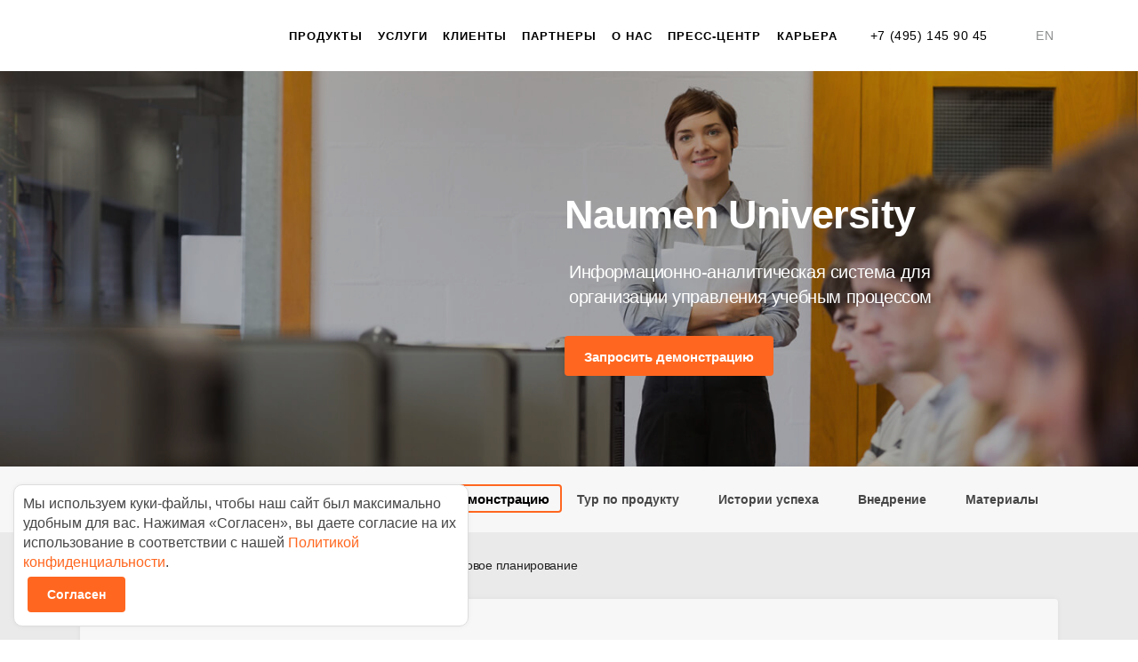

--- FILE ---
content_type: text/html; charset=UTF-8
request_url: https://www.naumen.ru/products/university/tour/processes/year_planning/
body_size: 18404
content:
<!DOCTYPE html>
<html lang="ru">

<head>
	<meta name="viewport" content="width=device-width, initial-scale=1.0, maximum-scale=1.0, user-scalable=no">
	<meta name="format-detection" content="telephone=no">
	<!--meta property="og:title" content="Годовое планирование">
		<meta property="og:type" content="article"/>
    <meta property="og:url" content="https://www.naumen.ru/products/university/tour/processes/year_planning/">
    <meta property="og:locale" content="ru_RU">
    <meta property="og:description" content="Годовое планирование в Naumen University — узнайте больше об автоматизации ключевых процессов в вузе на сайте компании Naumen. Российский вендор корпоративного ПО и облачных сервисов. Лидер в технологиях клиентского сервиса, виртуальных ассистентов и управления ИТ-сервисами.">
    <meta property="og:site_name" content=""-->
	<meta http-equiv="X-UA-Compatible" content="IE=edge">
	<meta name='yandex-verification' content='4647ccacfcaa1098' />
	<meta name="verify-v1" content="lAnU2GAxL0vrLvf9lWiKAtMDJ17BdvMR0/kH6c6Zls4=" />


	<link rel="shortcut icon" sizes="32x32" href="/favicon.ico?4" type="image/x-icon" />
	<link rel="apple-touch-icon" href="/apple-touch-icon.png?2">

	<!--[if lte IE 11]>
    <script src="/local/templates/naumen/js/html5shiv.min.js"></script>
    <![endif]-->

	<link rel="stylesheet" href="/local/templates/naumen/fonts/Geometria/stylesheet.css">
	<link rel="stylesheet" href="/local/templates/naumen/css/libs/twbs.min.css">
	<link rel="stylesheet" href="/local/templates/naumen/css/main.css?v366">
	<link rel="stylesheet" href="/local/templates/naumen/circle.css?v3">
	<link rel="stylesheet" href="/local/templates/naumen/css/prettyPhoto.css">

	<title>Годовое планирование</title>

	<script src="/local/templates/naumen/js/libs/jquery.min.js"></script>

	<meta http-equiv="Content-Type" content="text/html; charset=UTF-8" />
<meta name="description" content="Годовое планирование в Naumen University — узнайте больше об автоматизации ключевых процессов в вузе на сайте компании Naumen. Российский вендор корпоративного ПО и облачных сервисов. Лидер в технологиях клиентского сервиса, виртуальных ассистентов и управления ИТ-сервисами." />
<link href="/bitrix/css/arturgolubev.countrymask/iti.min.css?17476334773236" type="text/css"  rel="stylesheet" />
<link href="/bitrix/css/arturgolubev.countrymask/iti-cng.min.css?16440765281046" type="text/css"  rel="stylesheet" />
<link href="/local/templates/naumen/components/bitrix/menu/product_line/style.css?1455463579581" type="text/css"  data-template-style="true"  rel="stylesheet" />
<link href="/local/templates/naumen/components/bitrix/breadcrumb/template1/style.css?1456855132613" type="text/css"  data-template-style="true"  rel="stylesheet" />
<link href="/local/templates/naumen/styles.css?17471687964438" type="text/css"  data-template-style="true"  rel="stylesheet" />
<link href="/local/templates/naumen/template_styles.css?1747168796110281" type="text/css"  data-template-style="true"  rel="stylesheet" />
<script type="text/javascript">if(!window.BX)window.BX={};if(!window.BX.message)window.BX.message=function(mess){if(typeof mess==='object'){for(let i in mess) {BX.message[i]=mess[i];} return true;}};</script>
<script type="text/javascript">(window.BX||top.BX).message({'JS_CORE_LOADING':'Загрузка...','JS_CORE_NO_DATA':'- Нет данных -','JS_CORE_WINDOW_CLOSE':'Закрыть','JS_CORE_WINDOW_EXPAND':'Развернуть','JS_CORE_WINDOW_NARROW':'Свернуть в окно','JS_CORE_WINDOW_SAVE':'Сохранить','JS_CORE_WINDOW_CANCEL':'Отменить','JS_CORE_WINDOW_CONTINUE':'Продолжить','JS_CORE_H':'ч','JS_CORE_M':'м','JS_CORE_S':'с','JSADM_AI_HIDE_EXTRA':'Скрыть лишние','JSADM_AI_ALL_NOTIF':'Показать все','JSADM_AUTH_REQ':'Требуется авторизация!','JS_CORE_WINDOW_AUTH':'Войти','JS_CORE_IMAGE_FULL':'Полный размер'});</script>

<script type="text/javascript" src="/bitrix/js/main/core/core.js?1696850111489969"></script>

<script>BX.setJSList(['/bitrix/js/main/core/core_ajax.js','/bitrix/js/main/core/core_promise.js','/bitrix/js/main/polyfill/promise/js/promise.js','/bitrix/js/main/loadext/loadext.js','/bitrix/js/main/loadext/extension.js','/bitrix/js/main/polyfill/promise/js/promise.js','/bitrix/js/main/polyfill/find/js/find.js','/bitrix/js/main/polyfill/includes/js/includes.js','/bitrix/js/main/polyfill/matches/js/matches.js','/bitrix/js/ui/polyfill/closest/js/closest.js','/bitrix/js/main/polyfill/fill/main.polyfill.fill.js','/bitrix/js/main/polyfill/find/js/find.js','/bitrix/js/main/polyfill/matches/js/matches.js','/bitrix/js/main/polyfill/core/dist/polyfill.bundle.js','/bitrix/js/main/core/core.js','/bitrix/js/main/polyfill/intersectionobserver/js/intersectionobserver.js','/bitrix/js/main/lazyload/dist/lazyload.bundle.js','/bitrix/js/main/polyfill/core/dist/polyfill.bundle.js','/bitrix/js/main/parambag/dist/parambag.bundle.js']);
</script>
<script type="text/javascript">(window.BX||top.BX).message({'LANGUAGE_ID':'ru','FORMAT_DATE':'DD.MM.YYYY','FORMAT_DATETIME':'DD.MM.YYYY HH:MI:SS','COOKIE_PREFIX':'BITRIX_SM','SERVER_TZ_OFFSET':'10800','UTF_MODE':'Y','SITE_ID':'s1','SITE_DIR':'/','USER_ID':'','SERVER_TIME':'1769104356','USER_TZ_OFFSET':'0','USER_TZ_AUTO':'Y','bitrix_sessid':'0b940f2c25e9690f7f8c3bc1b4473b47'});</script>


<script type="text/javascript" src="/bitrix/js/main/core/core_fx.js?151800588716888"></script>
<style>
.adm-default.adm-pixelplus .adm-main-menu-item-icon {
	background-position:center center;
	background-image:url(/bitrix/themes/pxpseo/icons/pixelplus.seo/pixpmenu-icon.png);
	}
.adm-main-menu-item-active.adm-pixelplus .adm-main-menu-item-icon {
	background-position:center center;
	background-image:url(/bitrix/themes/pxpseo/icons/pixelplus.seo/pixpmenu-icon.png);
	}
</style>
<!-- dev2fun module opengraph -->
<meta property="og:title" content="Годовое планирование"/>
<meta property="og:description" content="Годовое планирование в Naumen University &mdash; узнайте больше об автоматизации ключевых процессов..."/>
<meta property="og:url" content="https://www.naumen.ru/products/university/tour/processes/year_planning/"/>
<meta property="og:type" content="website"/>
<meta property="og:site_name" content="naumen.ru"/>
<meta property="og:image" content="https://www.naumen.ru"/>
<!-- /dev2fun module opengraph -->



<script type="text/javascript" src="/local/templates/naumen/js/libs/isotope.pkgd.min.js?145682593840858"></script>
<script type="text/javascript" src="/local/templates/naumen/js/libs/slick.min.js?145682593840160"></script>
<script type="text/javascript" src="/local/templates/naumen/js/libs/scrollbar.js?1456825938139782"></script>
<script type="text/javascript" src="/local/templates/naumen/js/libs/select2.min.js?145682593864886"></script>
<script type="text/javascript" src="/local/templates/naumen/js/libs/jquery.fancybox.js?145682593850725"></script>
<script type="text/javascript" src="/local/templates/naumen/js/libs/jquery.fancybox-media.js?14568259385503"></script>
<script type="text/javascript" src="/local/templates/naumen/js/libs/jquery.mask.min.js?14568259384872"></script>
<script type="text/javascript" src="/local/templates/naumen/js/libs/detect.js?146074137926228"></script>
<script type="text/javascript" src="/local/templates/naumen/js/helpers/dropdown.js?14603590643431"></script>
<script type="text/javascript" src="/local/templates/naumen/js/helpers/layout.js?14568259361693"></script>
<script type="text/javascript" src="/local/templates/naumen/js/helpers/popups.js?14987468443828"></script>
<script type="text/javascript" src="/local/templates/naumen/js/ui.js?172165933432963"></script>
<script type="text/javascript" src="/local/templates/naumen/js/cookie_soglasie.js?1729507659821"></script>


				<meta property="og:image" content="https://www.naumen.ru/upload/medialibrary/76a/ogimage_university.jpg">
	
	


		<!-- Yandex.Metrika counter -->
		<script type="text/javascript">
			(function(m, e, t, r, i, k, a) {
				m[i] = m[i] || function() {
					(m[i].a = m[i].a || []).push(arguments)
				};
				m[i].l = 1 * new Date();
				k = e.createElement(t), a = e.getElementsByTagName(t)[0], k.async = 1, k.src = r, a.parentNode.insertBefore(k, a)
			})
			(window, document, "script", "https://mc.yandex.ru/metrika/tag.js", "ym")
			ym(7618036, "init", {
				id: 7618036,
				clickmap: true,
				trackLinks: true,
				accurateTrackBounce: true,
				ut: "noindex"
			});
		</script>
		<noscript>
			<div><img src="https://mc.yandex.ru/watch/7618036" style="position:absolute; left:-9999px;" alt="" /></div>
		</noscript>
		<!-- /Yandex.Metrika counter -->

	


	<!-- Top.Mail.Ru counter -->
<script type="text/javascript">
var _tmr = window._tmr || (window._tmr = []);
_tmr.push({id: "3699776", type: "pageView", start: (new Date()).getTime()});
(function (d, w, id) {
  if (d.getElementById(id)) return;
  var ts = d.createElement("script"); ts.type = "text/javascript"; ts.async = true; ts.id = id;
  ts.src = "https://top-fwz1.mail.ru/js/code.js";
  var f = function () {var s = d.getElementsByTagName("script")[0]; s.parentNode.insertBefore(ts, s);};
  if (w.opera == "[object Opera]") { d.addEventListener("DOMContentLoaded", f, false); } else { f(); }
})(document, window, "tmr-code");
</script>
<noscript><div><img src="https://top-fwz1.mail.ru/counter?id=3699776;js=na" style="position:absolute;left:-9999px;" alt="Top.Mail.Ru" /></div></noscript>
<!-- /Top.Mail.Ru counter -->
</head>

<body class="theme-university page-submenu">	

	<div class="page-wrap">
		<div class="page-wrap-inner">
			<header class="page-header">
				<div class="container-fluid">
					<a class="logo" href="/"></a>
					<a class="menu__btn burger" href="#"></a>
					<div class="menu js-mobile-menu">
						<div class="menu__contact">
							                        <a class="link" href="tel:+74951459045">+7 (495) 145 90 45</a>
                        <a class="e-mail" href="mailto:sales@naumen.ru"></a>
<a class="switch-lang" href="https://www.naumen.com/en/">EN</a>						</div>
						<ul class="menu__list"><li><a class="link" href="/products/" >Продукты</a>


<div class="submenu">
	<div class="container-fluid">
		<div class="submenu__inner">
			<div class="submenu-flex-container" style="padding-top:0px;">


				<div class="row">
					<!--tab menu-->
					<div class="col-xs-3">
						<ul class="menu__products">
							<li><a href="#" class="js-nau-tab-menu nau-active-tab-menu" data-nau-tab="nau-menu1">Флагманские продукты</a></li>
							<li><a href="#" class="js-nau-tab-menu nau-inactive-tab-menu" data-nau-tab="nau-menu2">Управление услугами, процессами и&nbsp;активами</a></li>
							<li><a href="#" class="js-nau-tab-menu nau-inactive-tab-menu" data-nau-tab="nau-menu3">Управление контакт-центром, клиентским сервисом и&nbsp;опытом</a></li>
							<li><a href="#" class="js-nau-tab-menu nau-inactive-tab-menu" data-nau-tab="nau-menu4">Low-code платформы</a></li>
							<li><a href="#" class="js-nau-tab-menu nau-inactive-tab-menu" data-nau-tab="nau-menu5">Управление закупками</a></li>
							<li><a href="#" class="js-nau-tab-menu nau-inactive-tab-menu" data-nau-tab="nau-menu6">Решения в&nbsp;образовании и&nbsp;науке</a></li>
							<li><a href="#" class="js-nau-tab-menu nau-inactive-tab-menu" data-nau-tab="nau-menu7">Управление персоналом, обучением и&nbsp;знаниями</a></li>
							<li><a href="#" class="js-nau-tab-menu nau-inactive-tab-menu" data-nau-tab="nau-menu8">Управление данными</a></li>

						</ul>
					</div>
					<!--/tab menu-->
					<div class="col-xs-9">
						<!--tab menu 1-->

						<div id="nau-menu1" style="display:flex;" class="row row-flex nau-menu-wrap">
							<div class="col-xs-12">
								<h3 class="f21 f_color_orange mt30 ">Флагманские продукты</h3>
							</div>
							<div class="col-xs-6">
								<a onclick="ga('send', 'event', 'menu_link', 'click', 'product_menu_link-sd');" href="/products/service_desk/">Naumen Service Desk</a>
								<p>Конструктор для создания систем управления ИТ</p>
							</div>
							<div class="col-xs-6">
								<a onclick="ga('send', 'event', 'menu_link', 'click', 'product_menu_link-cc');" href="/products/phone/">Naumen Contact Center</a>
								<p>Омниканальная платформа для контакт-центра</p>
							</div>
							<div class="col-xs-6">
								<a onclick="ga('send', 'event', 'menu_link', 'click', 'product_menu_link-erudite');" href="/products/erudite/">Naumen Erudite</a>
								<p>AI-платформа для создания голосовых роботов и&nbsp;чат-ботов</p>
							</div>
							<div class="col-xs-6">
								<a onclick="ga('send', 'event', 'menu_link', 'click', 'product_menu_link-wfm');" href="/products/wfm/">Naumen WFM</a>
								<p>Прогнозирование нагрузки и&nbsp;планирование персонала</p>
							</div>
							<div class="col-xs-6">
								<a onclick="ga('send', 'event', 'menu_link', 'click', 'product_menu_link-kms');" href="/products/kms/">Naumen Knowledge Management System</a>
								<p>Система управления знаниями</p>
							</div>
							<div class="col-xs-6">
								<a onclick="ga('send', 'event', 'menu_link', 'click', 'product_menu_link-pruler');" href="/products/project_ruler/">Naumen Project Ruler</a>
								<p>Эффективная автоматизация проектного управления</p>
							</div>
						</div>
						<!--/tab menu 1-->
						<!--tab menu 2-->
						<div id="nau-menu2" style="display:none;" class="row row-flex nau-menu-wrap">
							<div class="col-xs-12">
								<h3 class="f21 f_color_orange mt30 ">Управление услугами, процессами и&nbsp;активами</h3>
							</div>
							<div class="col-xs-6">
								<a onclick="ga('send', 'event', 'menu_link', 'click', 'product_menu_link-sd');" href="/products/service_desk/">Naumen Service Desk</a>
								<p>Конструктор для создания систем управления ИТ</p>
							</div>
							<div class="col-xs-6">
								<a onclick="ga('send', 'event', 'menu_link', 'click', 'product_menu_link-sdpro');" href="/products/service_desk_pro/">Naumen Service Desk Pro</a>
								<p>Лучшие практики для управления ИТ по&nbsp;принципам ITIL&nbsp;4</p>
							</div>
							<div class="col-xs-6">
								<a onclick="ga('send', 'event', 'menu_link', 'click', 'product_menu_link-bsm');" href="/products/bsm/">Naumen Business Service Monitoring</a>
								<p>Зонтичный интеллектуальный мониторинг ИТ-ландшафта и&nbsp;бизнес-сервисов</p>
							</div>
							<div class="col-xs-6">
								<a onclick="ga('send', 'event', 'menu_link', 'click', 'product_menu_link-nn');" href="/products/network_manager/">Naumen Network Manager</a>
								<p>Комплексный мониторинг ИТ-инфраструктур и&nbsp;сетей передачи данных</p>
							</div>
							<div class="col-xs-6">
								<a onclick="ga('send', 'event', 'menu_link', 'click', 'product_menu_link-itam');" href="/products/itam/">Naumen IT Asset Management</a>
								<p>Управление ИТ-активами</p>
							</div>
							<div class="col-xs-6">
								<a onclick="ga('send', 'event', 'menu_link', 'click', 'product_menu_link-sam');" href="/products/sam/">Naumen Software Asset Management</a>
								<p>Управление программными активами</p>
							</div>
							<div class="col-xs-6">
								<a onclick="ga('send', 'event', 'menu_link', 'click', 'product_menu_link-esm');" href="/products/esm/">Naumen Enterprise Service Management</a>
								<p>Автоматизация деятельности общих центров обслуживания</p>
							</div>
							<div class="col-xs-6">
								<a onclick="ga('send', 'event', 'menu_link', 'click', 'product_menu_link-bpm');" href="/products/bpm/">Naumen Business Process Management</a>
								<p>Моделирование и&nbsp;автоматизация бизнес-процессов</p>
							</div>
							<div class="col-xs-6">
								<a onclick="ga('send', 'event', 'menu_link', 'click', 'product_menu_link-pruler');" href="/products/project_ruler/">Naumen Project Ruler</a>
								<p>Эффективная автоматизация проектного управления</p>
							</div>
							<div class="col-xs-6">
								<a onclick="ga('send', 'event', 'menu_link', 'click', 'product_menu_link-inventory');" href="/products/inventory/">Naumen Inventory</a>
								<p>Учет ИКТ инфраструктуры</p>
							</div>
							<div class="col-xs-6">
								<a onclick="ga('send', 'event', 'menu_link', 'click', 'product_menu_link-smart-expertise');" href="/products/smart-expertise/">Naumen Smart Expertise</a>
								<p>Цифровая платформа управления государственными экспертизами</p>
							</div>
							<div class="col-xs-6">
								<a onclick="ga('send', 'event', 'menu_link', 'click', 'product_menu_link-smia');" href="/products/smia/">Naumen Service Management Intelligent Automation</a>
								<p>Автоматизация сервисных подразделений на&nbsp;основе технологий больших данных и&nbsp;машинного обучения</p>
							</div>
						</div>
						<!--/tab menu 2-->
						<!--tab menu 3-->
						<div id="nau-menu3" style="display:none;" class="row row-flex nau-menu-wrap">
							<div class="col-xs-12">
								<h3 class="f21 f_color_orange mt30 ">Управление контакт-центром, клиентским сервисом и&nbsp;опытом</h3>
							</div>
							<div class="col-xs-6">
								<a onclick="ga('send', 'event', 'menu_link', 'click', 'product_menu_link-cc');" href="/products/phone/">Naumen Contact Center</a>
								<p>Омниканальная платформа для контакт-центра</p>
							</div>
							<div class="col-xs-6">
								<a onclick="ga('send', 'event', 'menu_link', 'click', 'product_menu_link-kms');" href="/products/kms/">Naumen Knowledge Management System</a>
								<p>Система управления знаниями</p>
							</div>
							<div class="col-xs-6">
								<a onclick="ga('send', 'event', 'menu_link', 'click', 'product_menu_link-erudite');" href="/products/erudite/">Naumen Erudite</a>
								<p>AI-платформа для создания голосовых роботов и&nbsp;чат-ботов</p>
							</div>
							<div class="col-xs-6">
								<a onclick="ga('send', 'event', 'menu_link', 'click', 'product_menu_link-lms');" href="/products/lms/">Naumen Learning Management System</a>
								<p>Система управления дистанционным обучением</p>
							</div>
							<div class="col-xs-6">
								<a onclick="ga('send', 'event', 'menu_link', 'click', 'product_menu_link-speechai');" href="/products/speech_ai/">Naumen Speech AI</a>
								<p>Распознавание и&nbsp;синтез речи</p>
							</div>
							<div class="col-xs-6">
								<a onclick="ga('send', 'event', 'menu_link', 'click', 'product_menu_link-ci');" href="/products/conversation-intelligence/" target="_blank">Naumen Conversation Intelligence</a>
								<p>Система речевой аналитики</p>
							</div>
							<div class="col-xs-6">
								<a onclick="ga('send', 'event', 'menu_link', 'click', 'product_menu_link-wfm');" href="/products/wfm/">Naumen Workforce Management</a>
								<p>Прогнозирование нагрузки и&nbsp;планирование персонала</p>
							</div>
							<div class="col-xs-6">
								<a onclick="ga('send', 'event', 'menu_link', 'click', 'product_menu_link-ccsaas');" href="/products/ccsaas/">Naumen Contact Center SaaS</a>
								<p>Облачный сервис для контакт-центров и&nbsp;отделов продаж</p>
							</div>
							<!--div class="col-xs-6">
								<a onclick="ga('send', 'event', 'menu_link', 'click', 'product_menu_link-cec');" href="/products/cec/">Naumen Customer Engagement Center</a>
								<p>Омниканальная ИИ-платформа для управления клиентским опытом</p>
							</div-->
							<div class="col-xs-6">
								<a onclick="ga('send', 'event', 'menu_link', 'click', 'product_menu_link-csm');" href="/products/csm/">Naumen Customer Service Management</a>
								<p>Инструмент для автоматизации обработки клиентских обращений и&nbsp;улучшения CX</p>
							</div>
							<div class="col-xs-6">
								<a onclick="ga('send', 'event', 'menu_link', 'click', 'product_menu_link-voiceout');" href="/promo/erudite-voiceout/">Naumen Erudite VoiceOut</a>
								<p>Интеллектуальные голосовые роботы для исходящих звонков</p>
							</div>
							<div class="col-xs-6">
								<a  href="/products/customer_engagement/">Naumen Customer Engagement</a>
								<p>Платформа для персонализации коммуникаций с&nbsp;клиентами</p>
							</div>
						</div>
						<!--/tab menu 3-->
						<!--tab menu 4-->
						<div id="nau-menu4" style="display:none;" class="row row-flex nau-menu-wrap">
							<div class="col-xs-12">
								<h3 class="f21 f_color_orange mt30 ">Low-code платформы</h3>
							</div>
							<div class="col-xs-6">
								<a onclick="ga('send', 'event', 'menu_link', 'click', 'product_menu_link-smp');" href="/products/smp/">Naumen Service Management Platform</a>
								<p>Платформа автоматизации сервисных и&nbsp;бизнес-процессов</p>
							</div>
							<div class="col-xs-6">
								<a onclick="ga('send', 'event', 'menu_link', 'click', 'product_menu_link-dap');" href="/products/dap/">Naumen Data Aggregation Platform</a>
								<p>Платформа построения систем интеллектуального мониторинга</p>
							</div>
							<div class="col-xs-6">
								<a onclick="ga('send', 'event', 'menu_link', 'click', 'product_menu_link-platform');" href="/products/platform/">Naumen Platform</a>
								<p>Платформа построения бизнес-приложений и&nbsp;информационных систем</p>
							</div>

						</div>
						<!--/tab menu 4-->
						<!--tab menu 5-->
						<div id="nau-menu5" style="display:none;" class="row row-flex nau-menu-wrap">
							<div class="col-xs-12">
								<h3 class="f21 f_color_orange mt30 ">Управление закупками</h3>
							</div>
							<div class="col-xs-6">
								<a onclick="ga('send', 'event', 'menu_link', 'click', 'product_menu_link-gpms');" href="https://naumensrm.ru/sistema-upravleniya-zakupkami/" target="_blank">Naumen Система управления закупками</a>
								<p>Автоматизация и&nbsp;цифровизация процессов закупочной деятельности</p>
							</div>
							<div class="col-xs-6">
								<a onclick="ga('send', 'event', 'menu_link', 'click', 'product_menu_link-srm');" href="https://naumensrm.ru/srm-sistema/" target="_blank">Naumen SRM</a>
								<p>Система управления отношениями с&nbsp;поставщиками</p>
							</div>
							<div class="col-xs-6">
								<a onclick="ga('send', 'event', 'menu_link', 'click', 'product_menu_link-etp');" href="https://naumensrm.ru/elektronnaya-torgovaya-ploshhadka/" target="_blank">Naumen ЭТП</a>
								<p>Платформа для создания корпоративных электронных торговых площадок</p>
							</div>
							<div class="col-xs-6">
								<a onclick="ga('send', 'event', 'menu_link', 'click', 'product_menu_link-etp-b2b');" href="https://naumensrm.ru/elektronnaya-torgovaya-ploshhadka-dlya-operatora/" target="_blank">Naumen ЭТП для оператора</a>
								<p>Платформа для создания операторских электронных торговых площадок и&nbsp;порталов закупок для B2B</p>
							</div>
						</div>
						<!--/tab menu 5-->
						<!--tab menu 6-->
						<div id="nau-menu6" style="display:none;" class="row row-flex nau-menu-wrap">
							<div class="col-xs-12">
								<h3 class="f21 f_color_orange mt30 ">Решения в&nbsp;образовании и&nbsp;науке</h3>
							</div>
							<div class="col-xs-6">
								<a onclick="ga('send', 'event', 'menu_link', 'click', 'product_menu_link-cts');" href="/products/click-to-study/">Naumen Click-to-Study</a>
								<p>Облачное решение для приемных комиссий и&nbsp;дистанционного приема в вузы</p>
							</div>
							<div class="col-xs-6">
								<a onclick="ga('send', 'event', 'menu_link', 'click', 'product_menu_link-university');" href="/products/university/">Naumen University</a>
								<p>Управление учебными процессами вузов</p>
							</div>
							<div class="col-xs-6">
								<a onclick="ga('send', 'event', 'menu_link', 'click', 'product_menu_link-cpopp');" href="/products/cpopp/">Naumen ЦП ОПП</a>
								<p>Цифровая платформа опережающей профессиональной подготовки</p>
							</div>

						</div>
						<!--/tab menu 6-->
						<!--tab menu 7-->
						<div id="nau-menu7" style="display:none;" class="row row-flex nau-menu-wrap">
							<div class="col-xs-12">
								<h3 class="f21 f_color_orange mt30 ">Управление персоналом, обучением и&nbsp;знаниями</h3>
							</div>
							<div class="col-xs-6">
								<a onclick="ga('send', 'event', 'menu_link', 'click', 'product_menu_link-wfm');" href="/products/wfm/">Naumen Workforce Management</a>
								<p>Прогнозирование рабочей нагрузки</p>
							</div>
							<div class="col-xs-6">
								<a onclick="ga('send', 'event', 'menu_link', 'click', 'product_menu_link-kms');" href="/products/kms/it/">Naumen Knowledge Management System</a>
								<p>Система управления знаниями</p>
							</div>
							<div class="col-xs-6">
								<a onclick="ga('send', 'event', 'menu_link', 'click', 'product_menu_link-lms');" href="/products/lms/">Naumen Learning Management System</a>
								<p>Система управления дистанционным обучением</p>
							</div>
							<div class="col-xs-6">
								<a onclick="ga('send', 'event', 'menu_link', 'click', 'product_menu_link-hcm_portal');" href="/products/hcm_portal/">Naumen HCM портал</a>
								<p>Единое пространство для взаимодействия сотрудников</p>
							</div>

						</div>
						<!--/tab menu 7-->
						<!--tab menu 8-->
						<div id="nau-menu8" style="display:none;" class="row row-flex nau-menu-wrap">
							<div class="col-xs-12">
								<h3 class="f21 f_color_orange mt30 ">Управление данными</h3>
							</div>
							<div class="col-xs-6">
								<a onclick="ga('send', 'event', 'menu_link', 'click', 'product_menu_link-knowledgecat');" href="/products/knowledge_cat/">Naumen KnowledgeCat</a>
								<p>Система управления знаниями и компетенциями персонала</p>
							</div>
							<div class="col-xs-6">
								<a onclick="ga('send', 'event', 'menu_link', 'click', 'product_menu_link-enterprisesearch');" href="/products/enterprise_search/">Naumen Enterprise Search</a>
								<p>Поисковая система на&nbsp;основе технологий AI и&nbsp;обработки больших данных</p>
							</div>
							<div class="col-xs-6">
								<a onclick="ga('send', 'event', 'menu_link', 'click', 'product_menu_link-legaltech');" href="/products/legal_tech/">Naumen Legal Tech</a>
								<p>Платформа для работы с&nbsp;юридическими и&nbsp;нормативно-методическими документами</p>
							</div>
						</div>
						<!--/tab menu 8-->
					</div>
				</div>
				<script>
					$(function() {
						$('.js-nau-tab-menu').on('click', function(e) {
							e.preventDefault();
							var $parent = $(this).closest('.menu__products');
							$parent.find('li a').addClass('nau-inactive-tab-menu').removeClass('nau-active-tab-menu');
							$(this).addClass('nau-active-tab-menu').removeClass('nau-inactive-tab-menu');
							var dataTab = $(this).data('nau-tab');
							$('.nau-menu-wrap').hide();
							$('#' + dataTab).show();

						})

					})
				</script>
				<style>
					.nau-menu-wrap h3 {
						margin-bottom: 0px;
					}

					.nau-menu-wrap div {
						margin-bottom: 20px;
					}

					.nau-menu-wrap div a {
						display: inline;
						margin-bottom: 0px;
						font-size: 18px;
						line-height: 23px;
						color: #404040;
						font-weight: bold;
						border-bottom: 1px solid #DEDEDE;
					}

					.nau-menu-wrap div a:hover {
						border-bottom: 1px solid #ff6720;
					}

					.nau-menu-wrap div p {
						font-size: 14px;
						line-height: 19px;
						color: #464646;
						margin-top: 3px;
					}

					.nau-menu-wrap {
						margin-left: 20px;
					}

					.menu__products li a {
						display: block;
						font-size: 16px;
						line-height: 20px;
						padding: 12px 18px;
						border-bottom: 1px solid #ccc;
						color: #404040;
					}

					.menu__products li a:hover {
						color: #ff6720;
					}

					.menu__products li:last-child a {
						/*border-bottom:0;*/
					}

					.menu__products li:first-child a {
						padding-top: 30px;
					}

					.menu__products li a.nau-active-tab-menu {
						border-left: 5px solid #ff6720;
					}

					.menu__products li a.nau-inactive-tab-menu {
						border-left: 5px solid transparent;
						border-right: 1px solid #ccc;
					}
				</style>



			</div>
		</div>
	</div>
</div><li><a class="link" href="/support/" >Услуги</a><ul class="mobile-submenu"><li><a class=""  href="/support/implementation/">Внедрение</a></li><li><a class=""  href="/academy/">Обучение</a></li><li><a class=""  href="/digital-custom-solutions/">Заказная разработка</a></li><li><a class=""  href="/support/">Поддержка</a></li></ul>

<div class="submenu">
                                <div class="container-fluid">
                                    <div class="submenu__inner">
                                        <div class="submenu__left">
                                            <div class="submenu__col">
<div class="submenu__item  submenu__item-- ">
                                                    <a  href="/support/implementation/"  >Внедрение</a>
                                                        <p>Наша компания является вендором и интегратором собственных решений</p>                                                </div><div class="submenu__item  submenu__item-- ">
                                                    <a  href="/academy/"  >Обучение</a>
                                                        <p>Naumen Academy — образовательное пространство для руководителей и специалистов</p>                                                </div><div class="submenu__item  submenu__item-- ">
                                                    <a  href="/digital-custom-solutions/"  >Заказная разработка</a>
                                                        <p>Создаем уникальные решения для масштабных проектов цифровой трансформации</p>                                                </div></div><div class="submenu__col"><div class="submenu__item  submenu__item-- ">
                                                    <a  href="/support/"  >Поддержка</a>
                                                        <p>Сервисный центр компании NAUMEN оказывает услуги технической и сервисной поддержки разработанного программного обеспечения и созданных c его применением информационных систем.</p>                                                </div></div><div class="submenu__col">					    </div>
                                        </div>
                                        <div class="submenu__right">                                            <div class="submenu__right_text">
                                                <span class="submenu__header">Контакты сервисного центра</span>
                                                <p class="submenu__right_address"> Москва — +7 (495) 542–17–53<br>
                                                    Екатеринбург — +7 (343) 378–42–88<br>
                                                    support@naumen.ru</p>
                                                <a href="https://support.naumen.ru/" target="_blank" class="btn">
                                                    <span>Войти в систему</span>
                                                </a>
                                            </div></div>
                                    </div>
                                </div>
                            </div></li>
<li class="no-submenu"><a class="link" href="/clients/" >Клиенты</a></li>
<li><a class="link" href="/partners/" >Партнеры</a><ul class="mobile-submenu"><li><a class=""  href="/partners/">Наши партнеры</a></li><li><a class=""  href="/partners/statement/">Декларация</a></li><li><a class="" data-popup-ajax="/ajax/partnersrequest.php" href="#">Анкета партнера</a></li><li><a class=""  href="/partners/howto/">Как стать партнером</a></li><li><a class="" data-popup-ajax="/ajax/dealparthner.php" href="#">Регистрация сделки партнера</a></li></ul>

<div class="submenu">
                                <div class="container-fluid">
                                    <div class="submenu__inner">
                                        <div class="submenu__left">
                                            <div class="submenu__col">
<div class="submenu__item  submenu__item-- ">
                                                    <a  href="/partners/"  >Наши партнеры</a>
                                                                                                        </div><div class="submenu__item  submenu__item-- ">
                                                    <a  href="/partners/statement/"  >Декларация</a>
                                                                                                        </div><div class="submenu__item  submenu__item-- ">
                                                    <a data-popup-ajax="/ajax/partnersrequest.php" href="#"  >Анкета партнера</a>
                                                                                                        </div></div><div class="submenu__col"><div class="submenu__item  submenu__item-- ">
                                                    <a  href="/partners/howto/"  >Как стать партнером</a>
                                                                                                        </div><div class="submenu__item  submenu__item-- ">
                                                    <a data-popup-ajax="/ajax/dealparthner.php" href="#"  >Регистрация сделки партнера</a>
                                                                                                        </div>					    </div>
                                        </div>
                                        <div class="submenu__right">                                            <a href="/partners/">
                                                <figure class="submenu__right_image">
                                                    <img src="/content/images/header_image_02.jpg" alt="">
                                                    <figcaption class="submenu__right_image_link">
                                                        <span>Список наших партнеров</span>
                                                    </figcaption>
                                                </figure>
                                            </a></div>
                                    </div>
                                </div>
                            </div></li>
<li><a class="link" href="/company/" >О нас</a><ul class="mobile-submenu"><li><a class=""  href="/company/">О компании</a></li><li><a class=""  href="/company/award/">Наши достижения</a></li><li><a class=""  href="/events/">События</a></li><li><a class=""  href="https://incubator.naumen.ru/">Naumen Инкубатор</a></li><li><a class=""  href="/company/contacts/">Контакты</a></li><li><a class=""  href="/company/it-accreditation/">ИТ-аккредитация</a></li></ul>

<div class="submenu">
                                <div class="container-fluid">
                                    <div class="submenu__inner">
                                        <div class="submenu__left">
                                            <div class="submenu__col">
<div class="submenu__item  submenu__item-- ">
                                                    <a  href="/company/"  >О компании</a>
                                                                                                        </div><div class="submenu__item  submenu__item-- ">
                                                    <a  href="/company/award/"  >Наши достижения</a>
                                                                                                        </div><div class="submenu__item  submenu__item-- ">
                                                    <a  href="/events/"  >События</a>
                                                                                                        </div></div><div class="submenu__col"><div class="submenu__item  submenu__item-- ">
                                                    <a  href="https://incubator.naumen.ru/"  >Naumen Инкубатор</a>
                                                                                                        </div><div class="submenu__item  submenu__item-- ">
                                                    <a  href="/company/contacts/"  >Контакты</a>
                                                                                                        </div><div class="submenu__item  submenu__item-- ">
                                                    <a  href="/company/it-accreditation/"  >ИТ-аккредитация</a>
                                                                                                        </div>					    </div>
                                        </div>
                                        <div class="submenu__right">                                            <a href="https://blog.naumen.ru/" target="_blank">
                                                <figure class="submenu__right_image">
                                                    <img src="/upload/medialibrary/a32/blog2.jpg" alt="">
                                                    <figcaption class="submenu__right_image_link">
                                                        <span>Блог компании Naumen</span>
                                                    </figcaption>
                                                </figure>
                                            </a></div>
                                    </div>
                                </div>
                            </div></li>
<li class="no-submenu"><a class="link" href="/events/news/" >Пресс-центр</a></li>
<li><a class="link" href="/career/" >Карьера</a><ul class="mobile-submenu"><li><a class=""  href="/career/">Работа у нас</a></li><li><a class=""  href="/career/vacancies/">Вакансии</a></li><li><a class=""  href="/career/trainee/">Стажировка</a></li><li><a class=""  href="/blog/">Блог</a></li><li><a class=""  href="/career/events/">События</a></li></ul>

<div class="submenu">
                                <div class="container-fluid">
                                    <div class="submenu__inner">
                                        <div class="submenu__left">
                                            <div class="submenu__col">
<div class="submenu__item  submenu__item-- ">
                                                    <a  href="/career/"  >Работа у нас</a>
                                                                                                        </div><div class="submenu__item  submenu__item-- ">
                                                    <a  href="/career/vacancies/"  >Вакансии</a>
                                                                                                        </div><div class="submenu__item  submenu__item-- ">
                                                    <a  href="/career/trainee/"  >Стажировка</a>
                                                                                                        </div></div><div class="submenu__col"><div class="submenu__item  submenu__item-- ">
                                                    <a  href="/blog/"  >Блог</a>
                                                                                                        </div><div class="submenu__item  submenu__item-- ">
                                                    <a  href="/career/events/"  >События</a>
                                                                                                        </div>					    </div>
                                        </div>
                                        <div class="submenu__right"></div>
                                    </div>
                                </div>
                            </div></li>



</ul>					</div>
				</div>
			</header>
			<div class="content">
                    						<div class="tour__top" style="background-image: url('/upload/iblock/aa5/aa5488b286c7e1b2adda7ff0cb7c5fa5.jpg');">
    <div class="container-fluid">
        <div class="tour__top__info">
            <div class="tour__top__info__title --with-shadow"><br>Naumen University</div>
            <div class="tour__top__info__desc">Информационно-аналитическая система для организации управления учебным процессом</div>
            <div class="btn-container">
                <a data-popup-ajax="/ajax/pres-product-uni.php" class="btn btn--default--full">Запросить демонстрацию</a>
            </div>
        </div>
    </div>

</div>
<div class="block products_line">
	<div class="container-fluid">
 <a href="#" class="products_line__mobile_btn"></a>
		<div class="products_line__content">
			 
<ul class="list-inline">

			<li class="active"><a class="link" href="/products/university/tour/">Тур по продукту</a></li>
		
			<li><a class="link" href="/products/university/clients/">Истории успеха</a></li>
		
			<li><a class="link" href="/products/university/services/">Внедрение</a></li>
		
			<li><a class="link" href="/products/university/knowledge_base/">Материалы</a></li>
		

</ul>
		</div>
			<div class="products_line__action">
 <a class="btn btn--default" data-popup-ajax="/ajax/pres-product-uni.php" href="#">Запросить демонстрацию</a>
			</div>
 <span class="products_line__logo btn btn--default--full">University</span>
	</div>
</div>					
						<div class="container-fluid">
																<div class="breadcrumbs">
			<div class="breadcrumbs__item" id="bx_breadcrumb_0" itemscope="" itemtype="http://data-vocabulary.org/Breadcrumb">
				
				<a class="link" href="/" title="Главная" itemprop="url">
					<span itemprop="title">Главная</span>
				</a>
			</div>
			<div class="breadcrumbs__item" id="bx_breadcrumb_1" itemscope="" itemtype="http://data-vocabulary.org/Breadcrumb" itemprop="child" itemref="bx_breadcrumb_2">
				
				<a class="link" href="/products/university/" title="Naumen University" itemprop="url">
					<span itemprop="title">Naumen University</span>
				</a>
			</div>
			<div class="breadcrumbs__item" id="bx_breadcrumb_2" itemscope="" itemtype="http://data-vocabulary.org/Breadcrumb" itemprop="child" itemref="bx_breadcrumb_3">
				
				<a class="link" href="/products/university/tour/" title="Тур по продукту" itemprop="url">
					<span itemprop="title">Тур по продукту</span>
				</a>
			</div>
			<div class="breadcrumbs__item" id="bx_breadcrumb_3" itemscope="" itemtype="http://data-vocabulary.org/Breadcrumb" itemprop="child">
				
				<a class="link" href="/products/university/tour/processes/" title="Процессы" itemprop="url">
					<span itemprop="title">Процессы</span>
				</a>
			</div>
			<div class="breadcrumbs__item">
				
				<span>Годовое планирование</span>
			</div></div>														
					<div class="block tour__tasks -shadow">
	<h1 class="title -small">Годовое планирование в Naumen University</h1>
	<div class="tour__tasks__body user_list">
		<p>
			 Логика годового планирования учебного процесса стандартна для&nbsp;российских вузов: на&nbsp;основании требований Государственного образовательного стандарта, министерских и&nbsp;внутривузовских норм формируется учебный план, который в&nbsp;свою очередь служит основанием для&nbsp;создания рабочего плана обучения академической группы.
		</p>

		<p>
 <b>Учебный план</b>&nbsp;– нормативный документ, определяющий план подготовки специалиста (бакалавра, магистра). В&nbsp;учебном плане заданы состав предметов изучения, последовательность и&nbsp;количество часов, на&nbsp;них отведенное.
		</p>
		<p>
 <b>Рабочий план</b>&nbsp;– семестровое планирование подготовки академической группы, практическая реализация учебного плана.
		</p>
		<p>
			 Работа с&nbsp;учебным планом осуществляется в&nbsp;модулях&nbsp;«Учебные и&nbsp;рабочие планы»&nbsp;и&nbsp;«Учебно-методическое управление».
		</p>
		<p>
 <b>Модуль&nbsp;«Учебные и&nbsp;рабочие планы»&nbsp;обеспечивает:</b>
		</p>
		<ul>
			<li>Ведение нормативных требований по&nbsp;специальностям и&nbsp;направлениям подготовки (ГОС).</li>
			<li>Работу с&nbsp;учебными планами: <br>
 <br>
			<ul>
				<li>формирование учебного плана на&nbsp;основании требований ГОС;</li>
				<li>формирование версий учебного плана, контроль изменения;</li>
				<li>печать учебного плана;</li>
				<li>контроль выполнения учебного плана студентами и&nbsp;группами;</li>
			</ul>
 </li>
			<li>Работу с&nbsp;рабочими планами групп: <br>
 <br>
			<ul>
				<li>формирование рабочих планов на&nbsp;основании версий учебного плана (возможна ручная правка);</li>
				<li>управление дисциплинами в&nbsp;рабочем плане;</li>
				<li>привязку дисциплин к&nbsp;читающим кафедрам;</li>
				<li>печать рабочего плана.</li>
			</ul>
 </li>
		</ul>
		<p>
 <b>Модуль&nbsp;«Учебно-методическое управление»&nbsp;позволяет расширить возможности работы с&nbsp;учебными и&nbsp;рабочими планами, он&nbsp;обеспечивает:</b>
		</p>
		<ul>
			<li>Автоматизированное согласование и&nbsp;утверждение учебных и&nbsp;рабочих планов (электронный документооборот);</li>
			<li>Контроль соответствия учебных планов ГОСам, министерским и&nbsp;внутривузовским нормам;</li>
			<li>Контроль соответствия рабочих планов групп, учебным рабочим планам;</li>
			<li>Формирование сведений об&nbsp;ожидаемом контингенте;</li>
			<li>Ведение норм времени на&nbsp;прием зачетов и&nbsp;экзаменов, руководства аспирантами и&nbsp;докторантами и&nbsp;т.п.;</li>
			<li>Распределение нагрузки по&nbsp;кафедрам;</li>
			<li>Формирование штатного приказа;</li>
			<li>Формирование отчетности.</li>
		</ul>
		<p>
			 Данные рабочих планов используются при&nbsp;формировании индивидуальных нагрузок преподавателей, проведении сессии и&nbsp;для создания общей отчетности.
		</p>
		<h3><b>Индивидуальные нагрузки преподавателей</b></h3>
		<p>
			 Данные рабочих планов используются при&nbsp;формировании нагрузок преподавателей в&nbsp;модуле&nbsp;«Индивидуальные нагрузки».
		</p>
		<p>
			 Модуль обеспечивает:
		</p>
		<ul>
			<li>Распределение учебной нагрузки между преподавателями внутри кафедры;</li>
			<li>Формирование и&nbsp;печать индивидуальных учебных поручений;</li>
			<li>Формирование отчетов по&nbsp;выполнению нагрузки преподавателями.</li>
		</ul>
		<p>
			 Данные о&nbsp;выполнении нагрузки преподавателями используются при&nbsp;формировании общей отчетности по&nbsp;кафедре.
		</p>
		<h3><b>Кафедра: контроль исполнения и&nbsp;отчетность</b></h3>
		<p>
			 Контроль выполнения плановых нагрузок преподавателями осуществляется в&nbsp;модуле «Кафедра», он&nbsp;обеспечивает:
		</p>
		<ul>
			<li>Организацию и&nbsp;проведение государственных экзаменов, ГАК;</li>
			<li>Учет научно-исследовательских работ преподавателей и&nbsp;студентов;</li>
			<li>Распределение студентов на&nbsp;практику;</li>
			<li>Мониторинг информации о&nbsp;трудоустройстве выпускников;</li>
			<li>Контроль аттестации аспирантов;</li>
			<li>Формирование годовых отчетов по&nbsp;различным аспектам деятельности кафедры.</li>
		</ul>
		<p>
			 Модуль предоставляет сервисы преподавателям кафедры для&nbsp;работы со&nbsp;своими индивидуальными планами и&nbsp;рабочими программами дисциплин.&nbsp;
		</p>
	</div>
</div>
 <br></div>
</div>
</div>
</div>
<footer class="page-footer">
	<div class="container-fluid">
		<div class="page-footer__main">
			<div class="page-footer__logo">
				<a class="logo--white"></a>
				<span class="page-footer__logo__description">Приближаем цифровое будущее</span>
			</div>

			<div class="page-footer__main__text">
				                <p class="margin"><strong>Отдел продаж/Общие вопросы:</strong></p>
                <p>Москва: <a class="link" href="tel:+74951459045">+7 (495) 145-90-45</a></p>
                <p>Екатеринбург: <a class="link" href="tel:+73433784288">+7 (343) 378-42-87</a></p>
                <p><a class="link" href="mailto:sales@naumen.ru">sales@naumen.ru</a></p><br>
                <p class="margin"><strong>Техническая поддержка:</strong></p>
                <p>Москва: <a class="link" href="tel:+74955421753">+7 (495) 542-17-53</a></p>
                <p>Екатеринбург: <a class="link" href="tel:+73433784288">+7 (343) 378-42-88</a></p>
<p><!--a class="link" href="mailto:support@naumen.ru"--><svg width="123" height="13" viewBox="0 0 123 13" fill="none" xmlns="http://www.w3.org/2000/svg">
<path d="M4.2 8.292C4.2 8.068 4.08333 7.88133 3.85 7.732C3.61667 7.58267 3.332 7.46133 2.996 7.368C2.66933 7.26533 2.338 7.14867 2.002 7.018C1.666 6.88733 1.38133 6.682 1.148 6.402C0.914667 6.11267 0.798 5.758 0.798 5.338C0.798 4.806 0.994 4.37667 1.386 4.05C1.778 3.72333 2.296 3.56 2.94 3.56C3.864 3.56 4.58733 3.80733 5.11 4.302L4.578 5.156C4.11133 4.74533 3.584 4.54 2.996 4.54C2.69733 4.54 2.45467 4.61467 2.268 4.764C2.08133 4.91333 1.988 5.1 1.988 5.324C1.988 5.56667 2.10467 5.76733 2.338 5.926C2.57133 6.07533 2.85133 6.20133 3.178 6.304C3.514 6.39733 3.85 6.50933 4.186 6.64C4.522 6.76133 4.80667 6.95733 5.04 7.228C5.27333 7.49867 5.39 7.83467 5.39 8.236C5.39 8.86133 5.15667 9.33733 4.69 9.664C4.23267 9.98133 3.654 10.14 2.954 10.14C2.45933 10.14 1.988 10.0373 1.54 9.832C1.08267 9.61733 0.779333 9.39333 0.63 9.16L1.26 8.362C1.44667 8.57667 1.71733 8.76333 2.072 8.922C2.44533 9.08067 2.78133 9.16 3.08 9.16C3.40667 9.16 3.67267 9.08533 3.878 8.936C4.09267 8.77733 4.2 8.56267 4.2 8.292ZM11.4336 3.7H12.5536V10H11.4336V9.104C10.8456 9.79467 10.1036 10.14 9.20763 10.14C8.47029 10.14 7.89629 9.916 7.48563 9.468C7.08429 9.01067 6.88363 8.33867 6.88363 7.452V3.7H8.00363V7.2C8.00363 8.46 8.54496 9.09 9.62763 9.09C9.96363 9.09 10.295 9.006 10.6216 8.838C10.9576 8.66067 11.2283 8.432 11.4336 8.152V3.7ZM15.7042 12.8H14.5842V3.7H15.7042V4.442C15.9282 4.18067 16.2362 3.97067 16.6282 3.812C17.0202 3.644 17.4262 3.56 17.8462 3.56C18.7422 3.56 19.4468 3.85867 19.9602 4.456C20.4922 5.044 20.7582 5.80933 20.7582 6.752C20.7582 7.71333 20.4548 8.52067 19.8482 9.174C19.2508 9.818 18.4622 10.14 17.4822 10.14C16.7262 10.14 16.1335 9.99533 15.7042 9.706V12.8ZM17.5242 4.61C16.7775 4.61 16.1708 4.89933 15.7042 5.478V8.6C16.1988 8.92667 16.7588 9.09 17.3842 9.09C18.0468 9.09 18.5742 8.88 18.9662 8.46C19.3675 8.03067 19.5682 7.47533 19.5682 6.794C19.5682 6.13133 19.3862 5.604 19.0222 5.212C18.6582 4.81067 18.1588 4.61 17.5242 4.61ZM23.4835 12.8H22.3635V3.7H23.4835V4.442C23.7075 4.18067 24.0155 3.97067 24.4075 3.812C24.7995 3.644 25.2055 3.56 25.6255 3.56C26.5215 3.56 27.2261 3.85867 27.7395 4.456C28.2715 5.044 28.5375 5.80933 28.5375 6.752C28.5375 7.71333 28.2341 8.52067 27.6275 9.174C27.0301 9.818 26.2415 10.14 25.2615 10.14C24.5055 10.14 23.9128 9.99533 23.4835 9.706V12.8ZM25.3035 4.61C24.5568 4.61 23.9501 4.89933 23.4835 5.478V8.6C23.9781 8.92667 24.5381 9.09 25.1635 9.09C25.8261 9.09 26.3535 8.88 26.7455 8.46C27.1468 8.03067 27.3475 7.47533 27.3475 6.794C27.3475 6.13133 27.1655 5.604 26.8015 5.212C26.4375 4.81067 25.9381 4.61 25.3035 4.61ZM30.6468 9.216C30.0308 8.58133 29.7228 7.79267 29.7228 6.85C29.7228 5.898 30.0308 5.114 30.6468 4.498C31.2721 3.87267 32.0841 3.56 33.0828 3.56C34.0814 3.56 34.8888 3.87267 35.5048 4.498C36.1301 5.114 36.4428 5.898 36.4428 6.85C36.4428 7.802 36.1301 8.59067 35.5048 9.216C34.8888 9.832 34.0814 10.14 33.0828 10.14C32.0934 10.14 31.2814 9.832 30.6468 9.216ZM31.5288 5.24C31.1181 5.65067 30.9128 6.18733 30.9128 6.85C30.9128 7.51267 31.1134 8.04933 31.5148 8.46C31.9254 8.88 32.4481 9.09 33.0828 9.09C33.7174 9.09 34.2354 8.88467 34.6368 8.474C35.0474 8.054 35.2528 7.51267 35.2528 6.85C35.2528 6.206 35.0474 5.66933 34.6368 5.24C34.2354 4.82 33.7174 4.61 33.0828 4.61C32.4481 4.61 31.9301 4.82 31.5288 5.24ZM39.1788 10H38.0588V3.7H39.1788V4.442C39.5521 3.87267 40.0794 3.588 40.7608 3.588C41.1994 3.588 41.5261 3.66733 41.7408 3.826L41.3488 4.876C41.0781 4.71733 40.7934 4.638 40.4948 4.638C39.9254 4.638 39.4868 4.93667 39.1788 5.534V10ZM42.6766 7.606V1.95H43.7966V3.7H46.1066V4.75H43.7966V7.494C43.7966 8.53933 44.1699 9.062 44.9166 9.062C45.2806 9.062 45.6119 8.94533 45.9106 8.712L46.2606 9.58C45.8219 9.93467 45.2853 10.112 44.6506 10.112C43.9693 10.112 43.4699 9.90667 43.1526 9.496C42.8353 9.08533 42.6766 8.45533 42.6766 7.606ZM56.6981 10H55.5361V9.342C55.0041 9.874 54.3555 10.14 53.5901 10.14C52.6381 10.14 51.8775 9.84133 51.3081 9.244C50.7481 8.64667 50.4681 7.84867 50.4681 6.85C50.4681 5.926 50.8041 5.14667 51.4761 4.512C52.1575 3.87733 53.0021 3.56 54.0101 3.56C55.0181 3.56 55.9001 3.798 56.6561 4.274V8.95H56.9501C57.5288 8.95 57.9908 8.69333 58.3361 8.18C58.6908 7.65733 58.8681 7.004 58.8681 6.22C58.8681 4.95067 58.4061 3.89133 57.4821 3.042C56.5768 2.19267 55.3915 1.768 53.9261 1.768C52.4235 1.768 51.1775 2.244 50.1881 3.196C49.1988 4.12933 48.7041 5.34733 48.7041 6.85C48.7041 8.29667 49.2035 9.50533 50.2021 10.476C51.2195 11.4467 52.4608 11.932 53.9261 11.932C54.4581 11.932 54.9621 11.876 55.4381 11.764L55.5081 12.8C54.9855 12.9213 54.4581 12.982 53.9261 12.982C52.1248 12.982 50.6268 12.3987 49.4321 11.232C48.2468 10.0747 47.6541 8.614 47.6541 6.85C47.6541 5.12333 48.2468 3.672 49.4321 2.496C50.6175 1.31067 52.1155 0.717999 53.9261 0.717999C55.6435 0.717999 57.0715 1.23133 58.2101 2.258C59.3488 3.28467 59.9181 4.60067 59.9181 6.206C59.9181 7.242 59.6335 8.13333 59.0641 8.88C58.4855 9.62667 57.6968 10 56.6981 10ZM53.7721 9.09C54.0988 9.09 54.4208 9.01067 54.7381 8.852C55.0648 8.69333 55.3308 8.49733 55.5361 8.264V5.016C55.0508 4.74533 54.5375 4.61 53.9961 4.61C53.3055 4.61 52.7408 4.834 52.3021 5.282C51.8728 5.71133 51.6581 6.25267 51.6581 6.906C51.6581 7.578 51.8495 8.11 52.2321 8.502C52.6148 8.894 53.1281 9.09 53.7721 9.09ZM62.9542 10H61.8342V3.7H62.9542V4.47C63.1875 4.20867 63.4908 3.99867 63.8642 3.84C64.2468 3.672 64.6295 3.588 65.0122 3.588C66.7575 3.588 67.6302 4.512 67.6302 6.36V10H66.5102V6.57C66.5102 5.282 65.9175 4.638 64.7322 4.638C64.0228 4.638 63.4302 4.90867 62.9542 5.45V10ZM69.8538 5.03L69.5598 4.134C70.1851 3.75133 70.8851 3.56 71.6598 3.56C72.5091 3.56 73.1251 3.77 73.5078 4.19C73.8904 4.61 74.0818 5.25867 74.0818 6.136V10H73.0178V9.188C72.5231 9.79467 71.8511 10.098 71.0018 10.098C70.4231 10.098 69.9564 9.92533 69.6018 9.58C69.2471 9.22533 69.0698 8.74933 69.0698 8.152C69.0698 7.536 69.2891 7.05067 69.7278 6.696C70.1664 6.332 70.7404 6.15 71.4498 6.15C72.1124 6.15 72.6351 6.28533 73.0178 6.556C73.0178 5.84667 72.9198 5.338 72.7238 5.03C72.5278 4.722 72.1498 4.568 71.5898 4.568C71.0204 4.568 70.4418 4.722 69.8538 5.03ZM71.3938 9.09C72.0191 9.09 72.5604 8.81933 73.0178 8.278V7.48C72.6258 7.2 72.1544 7.06 71.6038 7.06C71.2211 7.06 70.8991 7.15333 70.6378 7.34C70.3858 7.51733 70.2598 7.76933 70.2598 8.096C70.2598 8.404 70.3578 8.64667 70.5538 8.824C70.7591 9.00133 71.0391 9.09 71.3938 9.09ZM80.3672 3.7H81.4872V10H80.3672V9.104C79.7792 9.79467 79.0372 10.14 78.1412 10.14C77.4039 10.14 76.8299 9.916 76.4192 9.468C76.0179 9.01067 75.8172 8.33867 75.8172 7.452V3.7H76.9372V7.2C76.9372 8.46 77.4786 9.09 78.5612 9.09C78.8972 9.09 79.2286 9.006 79.5552 8.838C79.8912 8.66067 80.1619 8.432 80.3672 8.152V3.7ZM92.8698 5.87V10H91.7498V6.178C91.7498 5.15133 91.2971 4.638 90.3918 4.638C90.0278 4.638 89.6964 4.722 89.3978 4.89C89.1084 5.04867 88.8891 5.268 88.7398 5.548C88.7491 5.59467 88.7538 5.744 88.7538 5.996V10H87.6338V5.94C87.6338 5.53867 87.5124 5.22133 87.2698 4.988C87.0364 4.75467 86.7098 4.638 86.2898 4.638C85.5898 4.638 85.0391 4.92267 84.6378 5.492V10H83.5178V3.7H84.6378V4.498C84.8711 4.22733 85.1744 4.008 85.5478 3.84C85.9304 3.672 86.3224 3.588 86.7238 3.588C87.1998 3.588 87.6058 3.686 87.9418 3.882C88.2778 4.078 88.5064 4.344 88.6278 4.68C88.8611 4.344 89.1738 4.078 89.5658 3.882C89.9578 3.686 90.3824 3.588 90.8398 3.588C92.1931 3.588 92.8698 4.34867 92.8698 5.87ZM99.726 8.432L100.076 9.314C99.4694 9.86467 98.6807 10.14 97.71 10.14C96.6834 10.14 95.8667 9.84133 95.26 9.244C94.644 8.64667 94.336 7.84867 94.336 6.85C94.336 5.90733 94.6254 5.12333 95.204 4.498C95.7734 3.87267 96.5667 3.56 97.584 3.56C98.424 3.56 99.1194 3.83067 99.67 4.372C100.23 4.904 100.51 5.59467 100.51 6.444C100.51 6.71467 100.487 6.96667 100.44 7.2H95.596C95.6427 7.788 95.862 8.25 96.254 8.586C96.6554 8.922 97.1687 9.09 97.794 9.09C98.6154 9.09 99.2594 8.87067 99.726 8.432ZM97.528 4.61C96.9774 4.61 96.52 4.764 96.156 5.072C95.8014 5.38 95.5914 5.786 95.526 6.29H99.348C99.32 5.76733 99.1427 5.35667 98.816 5.058C98.4987 4.75933 98.0694 4.61 97.528 4.61ZM103.149 10H102.029V3.7H103.149V4.47C103.383 4.20867 103.686 3.99867 104.059 3.84C104.442 3.672 104.825 3.588 105.207 3.588C106.953 3.588 107.825 4.512 107.825 6.36V10H106.705V6.57C106.705 5.282 106.113 4.638 104.927 4.638C104.218 4.638 103.625 4.90867 103.149 5.45V10ZM109.405 9.244C109.405 9.048 109.48 8.87533 109.629 8.726C109.788 8.57667 109.979 8.502 110.203 8.502C110.399 8.502 110.572 8.57667 110.721 8.726C110.87 8.87533 110.945 9.048 110.945 9.244C110.945 9.468 110.875 9.65933 110.735 9.818C110.595 9.96733 110.418 10.042 110.203 10.042C109.979 10.042 109.788 9.96733 109.629 9.818C109.48 9.65933 109.405 9.468 109.405 9.244ZM113.773 10H112.653V3.7H113.773V4.442C114.146 3.87267 114.673 3.588 115.355 3.588C115.793 3.588 116.12 3.66733 116.335 3.826L115.943 4.876C115.672 4.71733 115.387 4.638 115.089 4.638C114.519 4.638 114.081 4.93667 113.773 5.534V10ZM121.82 3.7H122.94V10H121.82V9.104C121.232 9.79467 120.49 10.14 119.594 10.14C118.857 10.14 118.283 9.916 117.872 9.468C117.471 9.01067 117.27 8.33867 117.27 7.452V3.7H118.39V7.2C118.39 8.46 118.932 9.09 120.014 9.09C120.35 9.09 120.682 9.006 121.008 8.838C121.344 8.66067 121.615 8.432 121.82 8.152V3.7Z" fill="#939393"/>
</svg>
	<!--/a--></p>
			</div>

			<div class="copyright">© 2026&nbsp;NAUMEN<br><br>
<p>Технологические разработки осуществляются при&nbsp;грантовой поддержке Российского фонда развития информационных технологий (РФРИТ)</p><br>
<a href="/upload/agree/Politika_konfidencialnosti_v_otnoshenii_obrabotki_pers_dannyx.pdf" target="_blank"  style="color: #939393;">Политика в отношении<br>обработки персональных данных</a>


</div>
		</div>

		<div class="page-footer__links">
			<div class="social">
				<noindex>
  <a class="social__item social--vk" href="http://vk.com/naumen_job" target="_blank" title="ВКонтакте"></a>
    <a class="social__item social--tgr" href="https://t.me/naumen_channel" target="_blank" title="Telegram"></a>
</noindex>
<style>
  .social a.social--tgr {
    display: inline-block;
    background-color: transparent;
    background-image: url("https://www.naumen.ru/upload/medialibrary/360/tgr_ico.svg");
    background-size: 30px 30px;
    width: 30px;
    height: 30px;
    background-position: 0 0;
  }
</style>			</div>

			<div class="naumen-search">
				<div class="ya-site-form ya-site-form_inited_no" onclick="return {'action':'https://www.naumen.ru/ysearch/','arrow':false,'bg':'transparent','fontsize':13,'fg':'#000000','language':'ru','logo':'rb','publicname':'Поиск','suggest':true,'target':'_self','tld':'ru','type':3,'usebigdictionary':true,'searchid':2220930,'input_fg':'#cccccc','input_bg':'#666666','input_fontStyle':'normal','input_fontWeight':'normal','input_placeholder':'Поиск по сайту','input_placeholderColor':'#cccccc','input_borderColor':'#000000'}">
					<form action="https://yandex.ru/search/site/" method="get" target="_self" accept-charset="utf-8"><input type="hidden" name="searchid" value="2220930" /><input type="hidden" name="l10n" value="ru" /><input type="hidden" name="reqenc" value="utf-8" /><input type="search" name="text" value="" /><input type="submit" value="Найти" /></form>
				</div>
				<style type="text/css">
					.ya-page_js_yes .ya-site-form_inited_no {
						display: none;
					}
				</style>
				<script type="text/javascript">
					(function(w, d, c) {
						var s = d.createElement('script'),
							h = d.getElementsByTagName('script')[0],
							e = d.documentElement;
						if ((' ' + e.className + ' ').indexOf(' ya-page_js_yes ') === -1) {
							e.className += ' ya-page_js_yes';
						}
						s.type = 'text/javascript';
						s.async = true;
						s.charset = 'utf-8';
						s.src = (d.location.protocol === 'https:' ? 'https:' : 'http:') + '//site.yandex.net/v2.0/js/all.js';
						h.parentNode.insertBefore(s, h);
						(w[c] || (w[c] = [])).push(function() {
							Ya.Site.Form.init()
						})
					})(window, document, 'yandex_site_callbacks');
				</script>
			</div>

			<!--div class="orphus">
				<noindex>
				<script type="text/javascript" src="/orphus/orphus.js?v5"></script>
				<a href="//orphus.ru" id="orphus" target="_blank" rel="nofollow"><img alt="orphus" src="/orphus/orphus.gif" border="0" width="88" height="31" /></a>
				</noindex>
			</div-->
			
			<noindex><ul><li class="page-footer__links__title">Продукты</li><li><a class="link" href="/products/service_desk/">Naumen Service Desk</a></li><li><a class="link" href="/products/service_desk_pro/">Naumen Service Desk Pro</a></li><li><a class="link" href="/products/network_manager/">Naumen Network Manager</a></li><li><a class="link" href="/products/bpm/">Naumen BPM</a></li><li><a class="link" href="/products/phone/">Naumen Contact Center</a></li><li><a class="link" href="/products/wfm/">Naumen WFM</a></li><li><a class="link" href="/products/project_ruler/">Naumen Project Ruler</a></li><li><a class="link" href="/products/erudite/">Naumen Erudite</a></li><li><a class="link" href="/products/kms/">Naumen KMS</a></li><li><a class="link" href="https://naumensrm.ru/sistema-upravleniya-zakupkami/">Naumen Система управления закупками</a></li><li><a class="link" href="https://naumensrm.ru/elektronnaya-torgovaya-ploshhadka/">Naumen ЭТП</a></li><li><a class="link" href="/products/cec/">Naumen Customer Engagement Center</a></li><li><a class="link" href="/products/legal_tech/">Naumen Legal Tech</a></li><li><a class="link" href="/products/enterprise_search/">Naumen Enterprise Search</a></li><li><a class="link" href="/products/smart-expertise/">Naumen Smart Expertise</a></li></ul></noindex><noindex><ul><li class="page-footer__links__title">Компания</li><li><a class="link" href="/company/">О компании</a></li><li><a class="link" href="/company/structure/">Структура</a></li><li><a class="link" href="/company/sout/">Специальная оценка условий труда</a></li><li><a class="link" href="/company/it-accreditation/">ИТ-аккредитация</a></li><li><a class="link" href="/company/award/">Наши достижения</a></li><li><a class="link" href="/clients/">Клиенты</a></li><li><a class="link" href="/company/presscentre/">Пресс-центр</a></li><li><a class="link" href="/events/">События</a></li><li><a class="link" href="/events/news/">Новости</a></li><li><a class="link" href="/events/research/">Исследования</a></li><li><a class="link" href="https://incubator.naumen.ru/">Naumen Инкубатор</a></li><li><a class="link" href="/academy/">Naumen Academy</a></li><li><a class="link" href="/company/contacts/">Контакты</a></li></ul></noindex><noindex><ul><li class="page-footer__links__title">Карьера</li><li><a class="link" href="/career/">Работа у нас</a></li><li><a class="link" href="/career/vacancies/">Вакансии</a></li><li><a class="link" href="/career/trainee/">Стажировка</a></li><li><a class="link" href="/blog/">Корпоративный блог</a></li><li><a class="link" href="/career/interview/">Истории успеха</a></li></ul></noindex>		</div>
	</div>
</footer>


<div class="notice-cookie js-notice-cookie">
	<div class="notice-cookie__text">Мы используем куки-файлы, чтобы наш сайт был максимально удобным для вас. Нажимая «Согласен», вы даете согласие на их использование в соответствии с нашей <a href="/upload/agree/Politika_konfidencialnosti_v_otnoshenii_obrabotki_pers_dannyx.pdf" target="_blanck">Политикой конфиденциальности</a>. </div>
	<span class="button js-close-notice-cookie">Согласен</span>
</div>







<!-- <script src="/local/templates/naumen/js/libs/froogaloop.js"></script> --><script type="text/javascript" src="//yastatic.net/es5-shims/0.0.2/es5-shims.min.js" charset="utf-8"></script>
	<script type="text/javascript" src="//yastatic.net/share2/share.js" charset="utf-8"></script>												




	

	
	<script>
		$(function() {
			$(document).on({
				submit: function() {
					$form = $(this);
					var formData = new FormData($form.get(0));
					/*
					$.post($form.attr("action"),formData,function(data){
					var t = data.split("=");
					if(t[0] == "URL") top.location.href=t[1];
					else $form.closest(".popup-wrapper").html(data);
			        $(".js-select-multiple").select2({
					placeholder: "Выберите несколько продуктов"
			        });
			        $('.js-dropdown-box').each(function () {
					$(this).dropdown({
					prefix: $(this).data('prefix')
					});
			        });
					//initValidation()
					});
				*/
					$.ajax({
						url: $form.attr('action'),
						type: $form.attr('method'),
						contentType: false,
						processData: false,
						data: formData,
						crossDomain: true,
						success: function(data) {
							var t = data.split("=");
							if (t[0] == "URL") top.location.href = t[1];
							else $form.closest(".popup-wrapper").html(data);
							$form.append('<i' + 'nput type=hi' + 'dden name=bo' + 'ter value="' + time + '">');
							$(".js-select-multiple").select2({
								placeholder: "Выберите несколько продуктов"
							});
							$(".dropdown-container").remove();
							$('.js-dropdown-box').each(function() {
								$(this).dropdown({
									prefix: $(this).data('prefix')
								});
							});
						}
					});
					return false;
				}
			}, ".popup-wrapper form");
		});
	</script>
	
		
	
	
	





	
	<!-- Roistat Counter Start -->
	<script>
		(function(w, d, s, h, id) {
			w.roistatProjectId = id;
			w.roistatHost = h;
			var p = d.location.protocol == "https:" ? "https://" : "http://";
			var u = /^.*roistat_visit=[^;]+(.*)?$/.test(d.cookie) ? "/dist/module.js" : "/api/site/1.0/" + id + "/init?referrer=" + encodeURIComponent(d.location.href);
			var js = d.createElement(s);
			js.charset = "UTF-8";
			js.async = 1;
			js.src = p + h + u;
			var js2 = d.getElementsByTagName(s)[0];
			js2.parentNode.insertBefore(js, js2);
		})(window, document, 'script', 'cloud.roistat.com', 'dbbaecec45c62fa1c89570c976a317b0');
	</script>
	<!-- Roistat Counter End -->

	<!-- CLEANTALK template addon -->
	<!--'start_frame_cache_cleantalk_frame'--><!--'end_frame_cache_cleantalk_frame'-->	<!-- /CLEANTALK template addon -->







	
<script>var cMaskParamsObj = {'default':{'country_init':'ru','country_sng':['ru','by','ua','kz','az','am','kg','md','tj','uz','wo'],'country_show':['ru','by','ua','kz','az','am','kg','md','tj','uz','wo']},'user':{'country_type':'sng','aspro':false,'country_show':['az','am','by','kz','kg','md','ru','tj','uz'],'country_main':['ru'],'country_init':'ru'},'script':{'s1':'/bitrix/js/arturgolubev.countrymask/iti-ag.min.js','s2':'/bitrix/js/arturgolubev.countrymask/utl.js'},'js':{'clear_on_change':true,'input_selectors':'.phone-selector','clear78':true,'clear77':true},'lib':{'country_show':['az','am','by','kz','kg','md','ru','tj','uz'],'country_main':['ru'],'country_init':'ru'},'LOC':{'az':'Азербайджан','am':'Армения','by':'Беларусь','kz':'Казахстан','kg':'Киргизия','md':'Молдова','ru':'Россия','tj':'Таджикистан','uz':'Узбекистан'},'debug':false}; BX.onCustomEvent(cMaskParamsObj, "onCMaskBeforeInit", [cMaskParamsObj]);</script>
<script defer src="/bitrix/js/arturgolubev.countrymask/iti-ag.min.js?v=1747633474" charset="UTF-8"></script>
<script defer src="/bitrix/js/arturgolubev.countrymask/min.inputmask.bundle.js?v=1644076528"></script>
<script defer src="/bitrix/js/arturgolubev.countrymask/script.min.js?v=1747633476"></script>

</body>

	</html>

	
	

--- FILE ---
content_type: application/javascript
request_url: https://www.naumen.ru/local/templates/naumen/js/ui.js?172165933432963
body_size: 6395
content:
function initEdge() {
	var t = navigator.userAgent.split("Edge/");
	var ver = parseFloat(t[1]);
	if (ver<14 && ver>0) {
	   $("input[type=text]").each(function(i,el){
	       if ($(el).val()=="") {
	           $(el).val($(el).attr("placeholder")).css("color","#aaa");
	       }
	   });
	}
}
$(function(){
	initEdge();
});

(function () {
    'use strict';

	
	var t = navigator.userAgent.split("Edge/");
	var ver = parseFloat(t[1]);
	if (ver<14 && ver>0) {
	   $(document).on({
	      focus: function(){
	         var val=$(this).val();
	         if (val == $(this).attr("placeholder")) {
	             $(this).val("").css("color","");
	         }
	      },
	      blur: function(){
	         var val=$(this).val();
	         if (val == "") {
	             $(this).val($(this).attr("placeholder")).css("color","#aaa");
	         }
	      }
	   },"input[type=text]");
	}

$(document).on({
   click: function(){
       $(".tour__system__footer_category").hide();
       $(".tour__system__footer_category[data-filter="+$(this).data("filter")+"]").show();
       $(".tour__system__slider .item").removeClass("active").removeClass("slick-current");
	$(this).addClass("active").addClass("slick-current");
   }
},".tour__system__slider .item");


    function Tabs($container, options) {
        var that = this;

        options = options || {};

        this.$container = $container;

        this.$tabs = this.$container.find('.js-tab-link');
        this.$tabContents = this.$container.find('.js-tab-content');

        this.$tabContents.hide().first().show();

        this.onTabOpened = 'onTabOpened' in options ? options.onTabOpened : function () {
        };

        this.$tabContents.first().data('tab-initialized', true);
        this.onTabOpened(this.$tabContents.first());

        this.$tabs.find('a').on('click', function () {
            $(this).parent().trigger('click');
            return false;
        });

        var blocked = false;

        this.$tabs.on('click', function () {

            if (blocked) {
                return false;
            }

            if ($(this).hasClass('active')) {
                return false;
            }

            var tab = $(this).data('tab');

            that.$tabs.removeClass('active');
            $(this).addClass('active');

            blocked = true;

            that.$tabContents.filter(':visible').fadeOut(function () {
                var $tab = that.$tabContents.filter('#' + tab);

                $tab.fadeIn(function () {
                    if (!$tab.data('initialized')) {
                        try {
                            that.onTabOpened($tab);
                            $tab.data('initialized', 1);
                        }
                        catch (ex) {
                        }
                    }
                });

                blocked = false;
            });


            return false;
        });
    }

    $.fn.tabs = function (options) {
        $(this).each(function () {
            new Tabs($(this), options);
        });
    };


    function initHomeTabs() {
        var $tabs = $('.home__tabs');

        if ($tabs.length === 0) {
            return;
        }

        var $tabLinks = $tabs.find('.tabs-links a');
        var $tabContents = $tabs.find('.tab-content');

        var blocked = false;

        $tabLinks.on('click', function () {
            if (blocked) {
                return false;
            }

            var tab = $(this).data('tab');

            if (Layout.isMobileLayout()) {
                return true;
            }

            if ($(this).hasClass('active')) {
                return false;
            }

            $tabLinks.removeClass('active');
            $(this).addClass('active');

            blocked = true;

            $tabContents.filter(':visible').fadeOut(function () {
                $tabContents.filter('#' + tab).fadeIn();
                blocked = false;
            });

            return false;
        });

    }

    function initFancy() {
        $(".fancybox").fancybox({
            helpers: {
                scrollOutside: false
            }
        });
    }

    function initPageHeader() {
        var $header = $('.page-header');
        var headerHeight = $header.outerHeight();

        function updateHeader() {
            var scrollTop = window.pageYOffset || document.documentElement.scrollTop;

            $header.toggleClass('fixed', scrollTop > headerHeight);
        }

        $(document).on('scroll resize ready', function () {
            updateHeader();
        });

        updateHeader();


        $('.menu__btn').on('click', function () {
            var right = 0;
            var $body = $('body');
            var $menu = $('.js-mobile-menu');

            $(this).toggleClass('close').toggleClass('burger');
            $body.toggleClass('open');

            if ($(this).hasClass('close')) {
                $menu.animate({
                    right: right
                });
                $body.animate({
                    right: 235
                });
            }
            else {
                $menu.animate({
                    right: -235
                });
                $body.animate({
                    right: 0
                });
            }

            return false;
        });


        var $menu = $('.page-header .menu .menu__list');
        $menu.find('> li > a').on('click', function () {
            var $container = $(this).parent();
            $container.toggleClass('mobile-opened');
            $container.find('.mobile-submenu').slideToggle();

            if ($(this).attr('href') == '' || $(this).attr('href') == '#') {
                return false;
            }
        });

        $menu = $('.page-header .menu__list > li');
        $menu.each(function (ind) {
            $(this).data('index', ind);
        });

        var $menuActive = null;
        var $menuHovered = null;
        var activeMenuHeight = 0;

        function openMenu($active) {
            closeMenu();

            $active.addClass('opened');
            $menuActive = $active;

            activeMenuHeight = $active.find('.submenu').outerHeight() + $('.page-header').outerHeight();
        }

        $(window).on('mousemove', function (e) {
            if (e.clientY > activeMenuHeight) {
                closeMenu();
            }
        });


        function closeMenu() {
            if ($menuActive) {
                $menuActive.removeClass('opened');
                $menuActive = null;
            }
        }

        var timer = null;

        $menu.find('>a').on('mouseover', function () {
            $menuHovered = $(this).parent();

            var timeout = $menuActive ? 0 : 0;

            if (timer) {
                clearTimeout(timer);
            }

            timer = setTimeout(function () {
                if ($menuHovered && (!$menuActive || $menuHovered.data('index') != $menuActive.data('index'))) {
                    openMenu($menuHovered);
                }
            }, timeout);
        }).on('click', function () {
            if ($menuHovered.data('index') == $menuActive.data('index')) {
                closeMenu();
            }
        }).on('mouseout', function () {
            $menuHovered = null;
        });

        var needOffsetY = 1;
        var scrollTop = 0;
        var $submenu = $('.products_line');

        function updatePageSubmenu() {
            scrollTop = window.pageYOffset || document.documentElement.scrollTop;
            $submenu.toggleClass('fixed', scrollTop > needOffsetY);
        }

        if ($submenu.length) {
            setTimeout(function () {
                needOffsetY = $submenu.offset().top;

                if ($('body').hasClass('page-submenu')) {

                    if ($submenu.length > 0) {

                        $(window).on('scroll', function () {
                            updatePageSubmenu();
                        });

                        setTimeout(function () {
                            updatePageSubmenu();
                        }, 100);
                    }

                    $('.products_line__mobile_btn').on('click', function () {
                        $(this).toggleClass('opened');
                        $('.products_line__content').slideToggle();

                        return false;
                    });
                }
            }, 50);
        }
    }

    function initIsotope() {
        $('.js-isotope-container').each(function () {
            var $container = $(this);

            var $itemsContainer = $container.find('.js-jsotope-items');
            var $items = $itemsContainer.find('>div');

            $itemsContainer.isotope();

            var $filters = $container.find('.js-isotope-filter');

            $filters.on('click', function () {
		$(".home__clients").css("overflow","hidden");
                $itemsContainer.isotope({
                    filter: '[data-filter=' + $(this).data('filter') + ']',
                    sortBy: 'original-order'
                });
                $filters.removeClass('active');
                $(this).addClass('active');
		Popups.Init();
		setTimeout(function(){$(".home__clients").css("overflow","auto");},1000);
                return false;
            }).first().trigger('click');

            $itemsContainer.on('arrangeComplete', function () {
                $items.removeClass('position-left').removeClass('position-center').removeClass('position-right');

                $items.filter(':visible').each(function (index) {
                    var cssClass = 'position-left';

                    if (Layout.isMobileLayout() === false) {
                        if (index % 3 == 1) {
                            cssClass = 'position-center';
                        }
                        if (index % 3 == 2) {
                            cssClass = 'position-right';
                        }
                    }
                    else {
                        if (index % 2 == 1) {
                            cssClass = 'position-right';
                        }
                    }

                    $(this).addClass(cssClass);
		    $(".home__clients").css("overflow","auto");
                });
            });
        });
    }

    function initHomeAbout() {
        var $block = $('.home__about');
        if ($block.length === 0) {
            return;
        }

        var $reviewsSlider = $block.find('.home__about__slider_main_list').slick({
            dots: false,
            arrows: false,
			autoplay:true,
  			autoplaySpeed:5500,
	    adaptiveHeight: true
        });

        var $items = $reviewsSlider.find('.home__about__slider_main__item');

        var $filterLinks = $block.find('.home__about__links ul a');
        var $sliders = $block.find('.js-brand-slider');

        var currentFilter = null;

        function applyFilter(filter) {
            if (filter === currentFilter) {
                return false;
            }

            $filterLinks.removeClass('active');
            $filterLinks.filter('[data-filter=' + filter + ']').addClass('active');

            $reviewsSlider.slick('slickFilter', '[data-filter=' + filter + ']');

            if (currentFilter !== null) {
                var $new = $sliders.hide().filter('[data-filter=' + filter + ']');
                $new.show();

                $new.find('.slick-slider').slick('slickGoTo', 0);
                selectBrand(0);
            }

            currentFilter = filter;

            return true;
        }

        $filterLinks.on('click', function () {
            applyFilter($(this).data('filter'));
            return false;
        });

        var firstFilter = $filterLinks.first().data('filter');
        if ($block.hasClass('home__about--no-filter') == false) {
            applyFilter(firstFilter);
        }

        function selectBrand(brandIndex) {
            $reviewsSlider.slick('slickGoTo', brandIndex, false);
        }

        $block.find('.home__about__slider_brands_slider').on('beforeChange', function (event, slick, currentSlide, nextSlide) {
            selectBrand(nextSlide);
        });

        $block.find('.home__about__slider_brands_slider').find('.brands_slider__item').on('click', function () {
            var $slider = $(this).parents('.home__about__slider_brands_slider');
            var hasButtons = $slider.find('button').length > 0;

            if (!hasButtons) {
                selectBrand($(this).data('slick-index'));
            }
        });

        $reviewsSlider.on('afterChange', function (event, slick, slide) {
            var $brandsSlider = $block.find('.brands_slider:visible');
            var $slides = $brandsSlider.find('.slick-slide');

            $brandsSlider.slick('slickGoTo', slide);
            $slides.removeClass('slick-current');
            $slides.filter('[data-slick-index=' + (slide) + ']').addClass('slick-current');
        });

    }

    function initBrandsSlider($elems) {
        $elems.each(function () {
            var $elem = $(this);

            var list = $elem.find('.brands_slider__item');
            var listCount = list.length;

            $elem.slick({
                slidesToShow: Math.min(listCount, 7),
                slidesToScroll: 1,
                focusOnSelect: true,
                responsive: [
                    {
                        breakpoint: 1000,
                        settings: {
                            slidesToShow: Math.min(listCount, 4),
                            slidesToScroll: 1,
                            variableHeight: true
                        }
                    },
                    {
                        breakpoint: 767,
                        settings: {
                            slidesToShow: Math.min(listCount, 2),
                            slidesToScroll: 1,
                            variableHeight: true
                        }
                    },
                    {
                        breakpoint: 479,
                        settings: {
                            slidesToShow: 1,
                            slidesToScroll: 1,
                            variableHeight: true
                        }
                    }
                ]
            });

            list.each(function () {
                var counter = 0;
                var number = $(this).attr('data-number');
                var $line = $elem.find('.brands_slider__tops');

                for (var i = 0; i < list.length; i++) {
                    if (!list.eq(i).hasClass('slick-cloned')) {
                        counter++;
                    }
                }

                if (counter > 7) {
                    return;
                }

                $(this).on('click', function () {
                    for (var c = 1; c <= counter; c++) {
                        $line.removeClass('item_' + c);
                    }

                    $line.addClass('item_' + number);
                });
            });
        });
    }


    function initGallerySlider() {

        var $galleryContainer = $('.gallery-container');

        var $gallery = $galleryContainer.find('.gallery');

        $gallery.slick({
            arrows: false,
            touchMove: false,
            fade: true,
            cssEase: 'linear',
            adaptiveHeight: true
        });

        $gallery.on('beforeChange', function (event, slick, prevIndex, index) {
            $navSlider.find('.item').removeClass('slick-current');
            $navSlider.find('.item[data-slick-index=' + index + ']').addClass('slick-current');
            $navSlider.slick('slickGoTo', index);
            $gallery.slick('slickGoTo', index);
        });

        var $navSlider = $galleryContainer.find('.gallery__nav');
        $navSlider.slick({
            slidesToShow: 6,
            slidesToScroll: 1,
            responsive: [
                {
                    breakpoint: 960,
                    settings: {
                        slidesToShow: 3
                    }
                },
                {
                    breakpoint: 500,
                    settings: {
                        slidesToShow: 2
                    }
                }
            ]
        });

        $navSlider.on('beforeChange', function (event, slick, prevIndex, index) {
            $gallery.slick('slickGoTo', index);
        });

        $navSlider.find('.item').on('click', function () {
            var index = $(this).data('slick-index');
            $navSlider.find('.item').removeClass('slick-current');
            $navSlider.find('.item[data-slick-index=' + index + ']').addClass('slick-current');
            $navSlider.slick('slickGoTo', index);
            $gallery.slick('slickGoTo', index);
        });
    }

    function initFunctionSlider() {
        var $elem = $('.function__slider--main'),
            $links = $('.function__slider--second__item');

        if ($('body').width() <= 767) {
            $elem.slick({
                adaptiveHeight: true,
                asNavFor: '.function__slider--second'
            });

            $('.function__slider--second').slick({
                adaptiveHeight: true,
                slidesToShow: 2,
                asNavFor: '.function__slider--main'
            });
        } else {
            $elem.slick({
                adaptiveHeight: true
            });

            $elem.on('afterChange', function () {
                $links.removeClass('slick-current');

                var $activeSlide = $elem.find('.slick-active'),
                    id = $activeSlide.attr('data-slick-index'),
                    idValue = '#slide' + id;

                $(idValue).addClass('slick-current');
            });
        }

        $links.on('click', function () {
            var id = $(this).attr('id');
            id = id.slice(id.length - 1);

            $elem.slick('slickGoTo', id);

            return false;
        });
    }


    function initSliders() {
		
        $('.js-first-slider').slick({
            autoplay: true,
            autoplaySpeed: 10000,
            dots: true,
            pauseOnHover: false,
            appendArrows: $('.slider_block .container-fluid')
        });

        $('.home__decisions__slider').slick({
            adaptiveHeight: true,
            dots: true,
            arrows: false
        });

        $('.news__slider').slick({
            arrows: false,
            dots: true
        });

        $('.tour__processes__slider').slick({
            responsive: [
                {
                    breakpoint: 767,
                    settings: {
                        dots: true
                    }
                }
            ]
        });

        $('.js-slider').slick({
            dots: true,
            adaptiveHeight: true
        });

        $('.tour__system__slider').slick({
            slidesToShow: 4,
            slidesToScroll: 1,
            responsive: [
                {
                    breakpoint: 767,
                    settings: {
                        slidesToShow: 1,
                        slidesToScroll: 1
                    }
                }
            ]
        });

        if ($('body').width() <= 767) {
            $('.products__achievements__items').slick({
                arrows: false,
                dots: true,
                adaptiveHeight: true,
                slidesToShow: 1,
                slidesToScroll: 1
            });

            $('.products__companies .brands_slider').slick('unslick');
        }
    }

    function initScrollbar() {
        var $box = $('.tour__modules__left__list');
        $box.mCustomScrollbar({
            axis: "y"
        });
    }

    function initDropDown() {
        $('.js-dropdown-box').each(function () {
            $(this).dropdown({
                prefix: $(this).data('prefix')
            });
        });
    }

    function initValidation() {
        var $form = $('.popup').find('form');

        $form.on('submit', function () {
            var $input_name = $form.find('input[data-name=name]');
            var $input_phone = $form.find('input[data-name=phone]');
            var $area = $form.find('textarea[data-name=area]');

            if ($(this).parents('.clients').length = 0) {
                return true;
            }

            var name = $input_name.val().trim();
            if (name.length === 0) {
                $input_name.addClass('form-input-error');
                $input_name.parent().addClass('row-input-error');
            }

            var phone = $input_phone.val().trim();
            $input_phone.mask('0(000)0000-00');
            if (phone.length === 0) {
                $input_phone.addClass('form-input-error');
                $input_phone.parent().addClass('row-input-error');
            }

            if ($area.length) {
                var area = $area.val().trim();
                if (area.length === 0) {
                    $area.addClass('form-input-error');
                    $area.parent().addClass('row-input-error');
                }
            }
		initSelect2()
            return false;
        });
    }

    function initMore() {
        var $more_container = $('.js-more-container');

        $more_container.each(function () {
            var $that = $(this);
            var $more_btn = $that.find('.js-btn-more');
            var $more_content = $that.find('.js-more-content');

            var index = 0;
            var moreContentLength = $more_content.length;

            if (index >= moreContentLength) {
                $more_btn.hide();
            }

            $more_btn.on('click', function () {

                var $current = $($more_content.get(index++));
                $that.toggleClass('opened');
                $current.toggle('slow');


                if ($more_btn.data('no-scroll') == false) {
                    setTimeout(function () {
                        $('html,body').animate({
                            scrollTop: $current.offset().top - $('.page-header').outerHeight() - 10
                        }, 1000);
                    }, 100);
                }

                if (index >= moreContentLength) {
                    $more_btn.hide();
                }

                return false;
            });
        })
    }

    function initSelect2() {
        $(".js-select-multiple").select2({
            placeholder: "Выберите интересующие продукты"
        });
    }

    function initClientSlidersReviews() {
        var $block = $('.clients__slider');

        if ($block.length === 0) {
            return false;
        }

        var $reviews = $block.find('.clients__slider_review').hide();
        $reviews.first().show();

        var $slider = $block.find('.brands_slider');
        $slider.on('afterChange', function (event, slick, currentSlide) {
            var active = $slider.find('.slick-current').data('filter');
            $reviews.hide().filter('[data-filter=' + active + ']').show();
        });

        $slider.slick('slickGoTo', 0);

    }


    function initVideos() {
        $('.js-video').each(function () {
            var $player = $('.js-player');
            var $content = $('.js-content');

            var player = $player.find('iframe').get(0);

            $(this).find('.js-play').on('click', function () {
                $content.hide();
                $player.show();
                return false;
            });
        });


        $('.fancybox-media').fancybox({
            openEffect  : 'none',
            closeEffect : 'none',
            helpers : {
                media : {}
            }
        });
        if(Layout.isMobileLayout()) {
            $('.fancybox-media').fancybox({
                openEffect  : 'none',
                closeEffect : 'none',
                height: 260,
                helpers : {
                    media : {}
                }
            });
        }



    }


    function initTourRisk() {
        var $block = $('.tour__risk');

        var $blocks = $block.find('.tour__risk__body__right__item');
        var $images = $block.find('.tour__risk__body__left img');

        $blocks.on('mouseover', function () {
            $images.css('opacity', 0).filter('[data-filter=' + $(this).data('filter') + ']').css('opacity', 1);
            $blocks.removeClass('active');
            $(this).addClass('active');
        });


        $('.tour__platform__body').tabs({
            onTabOpened: function ($tab) {
                $tab.find('.tour__platform__slider').slick({
                    dots: true,
					 adaptiveHeight: true
                });
            }
        });

        var $tourSystem = $('.tour__system');
        if ($tourSystem.length) {
            var $slider = $tourSystem.find('.tour__system__slider');

            $slider.find('.item').on('click', function () {
                $slider.slick('slickGoTo', $(this).data('slick-index'));
               // return false;
            });

            var $categories = $tourSystem.find('.tour__system__footer_category');
            $slider.on('afterChange', function (event, slick, index) {
                $categories.hide().filter('[data-filter=' + $slider.find('.slick-current').data('filter') + ']').show();
            });
        }
    }

    function initTourModules() {

        var $container = $('.tour__modules');

        if ($container.length === 0) {
            return false;
        }

        $container.tabs({
            onTabOpened: function ($tab) {
                initTab($tab);
            }
        });

        function initTab($tab) {
            var $gallery = $tab.find('.tour__modules__slider__list');

            $gallery.slick({
                arrows: false,
                touchMove: false
            });

            $gallery.on('beforeChange', function (event, slick, prevIndex, index) {
                $navSlider.find('.item').removeClass('slick-current');
                $navSlider.find('.item[data-slick-index=' + index + ']').addClass('slick-current');
                $navSlider.slick('slickGoTo', index);
                $gallery.slick('slickGoTo', index);
            });

            var $navSlider = $tab.find('.tour__modules__slider__nav');
            $navSlider.slick({
                slidesToShow: 6,
                slidesToScroll: 1,
                responsive: [
                    {
                        breakpoint: 1000,
                        settings: {
                            slidesToShow: 8,
                            slidesToScroll: 1
                        }
                    },
                    {
                        breakpoint: 767,
                        settings: {
                            slidesToShow: 5,
                            slidesToScroll: 1
                        }
                    },
                    {
                        breakpoint: 550,
                        settings: {
                            slidesToShow: 3,
                            slidesToScroll: 1
                        }
                    },
                    {
                        breakpoint: 400,
                        settings: {
                            slidesToShow: 2,
                            slidesToScroll: 1
                        }
                    }
                ]
            });

            $navSlider.on('beforeChange', function (event, slick, prevIndex, index) {
                $gallery.slick('slickGoTo', index);
            });

            $navSlider.find('.item').on('click', function () {
                var index = $(this).data('slick-index');
                $navSlider.find('.item').removeClass('slick-current');
                $navSlider.find('.item[data-slick-index=' + index + ']').addClass('slick-current');
                $navSlider.slick('slickGoTo', index);
                $gallery.slick('slickGoTo', index);
            });
        }

    }


    function initCycleRows() {
        var $rows = $('.cycle__content__tree__row');

        if ($rows.length === 0 || Layout.isMobileLayout() === false || $(document).width()<565) {
            return;
        }

        $rows.find('>div').on('click', function(){
            window.location.href = $(this).find('a').attr('href');
        });
    }


    function initAccordion() {
        var $parent = $('.js-accordion'),
            $items = $parent.find('.js-accordion-item');

        $items.each(function() {
            var $this = $(this),
                $trigger = $this.find('.js-accordion-trigger'),
                $target = $this.find('.js-accordion-block');

            $trigger.on('click', function() {
                var idValue = $(this).attr('data-target');

                console.log(idValue);

                if ($this.hasClass('opened')) {
                    $items.removeClass('opened');
                    $('.js-accordion-block').slideUp();
                } else {
                    $items.removeClass('opened');
                    $('.js-accordion-block').slideUp();
                    $this.addClass('opened');
                    $target.slideDown();
                    $('.js-map').fadeOut();
                    $(idValue).fadeIn();
                }

                return false;
            });
        });
    }

    $(function () {

	var user = detect.parse(navigator.userAgent);
        

        if (user.browser.family === 'IE') {
            $('.clients__company__item').removeClass('hover');
            $('.clients__company__item').find('.second').hide();
        }

if ($(window).width() <= '999'){
	$('.menu__list>li').not(':eq(0)').each( function() {
		if (!$(this).hasClass('no-submenu')) {
			$(this).find('a.link').removeAttr("href");
		}
	})
}




        /**
         * Нажатие на стрелку вниз на главной странице в слайдере
         */
        $('.js-header-scroll').on('click', function () {

            var height = $(this).parent().outerHeight();

            if ($('.home__tabs').length) {
                height = $('.home__tabs').offset().top - $('.page-header').outerHeight();
            }

            height = height - 5;

            $('html, body').animate({
                scrollTop: height
            });

            return false;
        });

	$(document).on({
		click: function(){
			window.open($(this).data("href"));
			return false;
		}
	},".js-link");


        $('.js-more').on('click', function () {
            var $this = $(this);
            var value = $this.attr('data-more');
            var name = value.substr(0, 1) + 'js-more-' + value.slice(1);

            $(name).slideToggle();

            if ($this.hasClass('js-read')) {
                $this.toggleClass('js-minus');

                if ($this.hasClass('js-minus')) {
                    $this.text('- скрыть');
                } else {
                    if ($this.hasClass('js-show')) {
                        $this.text('+ показать больше');
					} else if ($this.hasClass('js-more-etp')) {
                        $this.text('+ все опции');
                    } else if ($this.hasClass('js-more-format')) {
                        $this.text('Все поддерживаемые форматы');
                    } else {
                        $this.text('+ Читать больше');
                    }
                }
            }

            return false;
        });

	$(".products_line__logo").on("click", function(e){
        $('html, body').stop().animate({
            scrollTop: 80
        }, 777);
		e.preventDefault();
        return false;
    });

        $(".iframe").click(function() {
            $.fancybox({
                'href' : this.href.replace(new RegExp("watch\\?v=", "i"), 'v/'),
                'type' : 'swf',
                'swf'  : {
                    'wmode'		      : 'transparent',
                    'allowfullscreen' : 'true'
                }
            });

            return false;
        });

        initPageHeader();

        initHomeTabs();

        initBrandsSlider($('.brands_slider'));

        initFunctionSlider();

        initIsotope();

        initHomeAbout();

        initMore();

        initClientSlidersReviews();

        initSliders();

        initScrollbar();

        initDropDown();

        initSelect2();

        initFancy();

        initVideos();

        initTourRisk();
        initTourModules();

        $('.js-tabs').tabs();

        initValidation();

        initCycleRows();

        initAccordion();

        initGallerySlider();


        Popups.Init();

        Popups.addListener('item', function ($popup) {
            initDropDown($popup);

            initSelect2($popup);

            initValidation($popup);
        });
    });
})();

--- FILE ---
content_type: application/javascript
request_url: https://www.naumen.ru/local/templates/naumen/js/helpers/popups.js?14987468443828
body_size: 844
content:
		var now = new Date();
		var time = now.getTime();
		time =Math.round(time/1000);
function AddPhoneCode() {
	//return;

	$phone = $("[data-name=phone]");
	$form = $phone.closest("form");
	var name = $form.attr("name");
	if (name=="resume_NOCRM" || name=="stajirovka_NOCRM" || name=="anketa_dlya_soiskateley_NOCRM") return;
	$phone.css("width","70%");
	$code = $phone.clone();
	$code.attr("name","code").data("name","code").removeAttr("patter").prop("required",false).attr("placeholder","Доб.").css({width:"25%",float:"right"});
	$phone.after($code);
}

$(function(){
	$('form').append('<input type=hidden name=boter value="'+time+'">');
	$("form").each(function(){
		$form=$(this);
		$form.find("[type=submit]").after($("#agree1").html());
	});
});

(function (global) {

    'use strict';

    var Popups = {

        $overlay: null,

        $popup: null,

        listeners: {},

        showOverlay: function (callback) {
            this.$overlay.fadeIn(callback);
        },

        hideOverlay: function () {
            this.$overlay.fadeOut();
        },

        createInstance: function () {
            var popup = $('<div/>').addClass('popup-wrapper');

            popup.html('<div id="circleG"><div id="circleG_1" class="circleG"></div> <div id="circleG_2" class="circleG"> </div><div id="circleG_3" class="circleG"> </div> </div>');

            popup.appendTo(this.$overlay);

            return popup;
        },

        open: function (url) {
            var that = this;

            that.hide();

            this.showOverlay(function () {
                that.$popup = that.createInstance();
                $.get(url, function (response) {
                    that.$popup.html(response);

                    that.bindEvents(that.$popup);

                    var popupId = that.$popup.find('.popup').data('popup-id');
		    initEdge();

that.$popup.find('form').append('<input type=hidden name=boter value="'+time+'">');

that.$popup.find('form').find("[type=submit]").after($("#agree1").html());
AddPhoneCode();

                    if (popupId in that.listeners) {
                        var listeners = that.listeners[popupId];
                        for (var i = 0; i < listeners.length; i++) {
                            listeners[i](that.$popup);
                        }
                    }
                });
            });
        },

        hide: function () {
            if (this.$popup) {
                this.$popup.remove();
            }
            this.hideOverlay();
        },

        bindEvents: function ($container) {
            var that = this;

            $container.find('[data-popup-ajax]').on('click', function (e) {
                Popups.open($(this).data('popup-ajax'));
		e.stopImmediatePropagation();
                return false;
            });

            this.$overlay.on('click', function (e) {
                var target = $(e.target);
                if (target.hasClass('popup-overlay')) {
                    that.hide();
                }
            });

            this.$overlay.on('click', '.js-close-wnd', function () {
                that.hide();
                return false;
            });
        },


        addListener: function (popupId, callback) {
            if (popupId in this.listeners === false) {
                this.listeners[popupId] = [];
            }

            this.listeners[popupId].push(callback);
        },

        Init: function () {
            var $body = $('body');
		var now = new Date();
		var time = now.getTime();
		time =Math.round(time/1000);
            this.$overlay = $('<div/>').addClass('popup-overlay').appendTo($body);

            this.bindEvents($body);
	    $('form').append('<input type=hidden name=boter value="'+time+'">');
        }
    };

    global.Popups = Popups;
})(window);